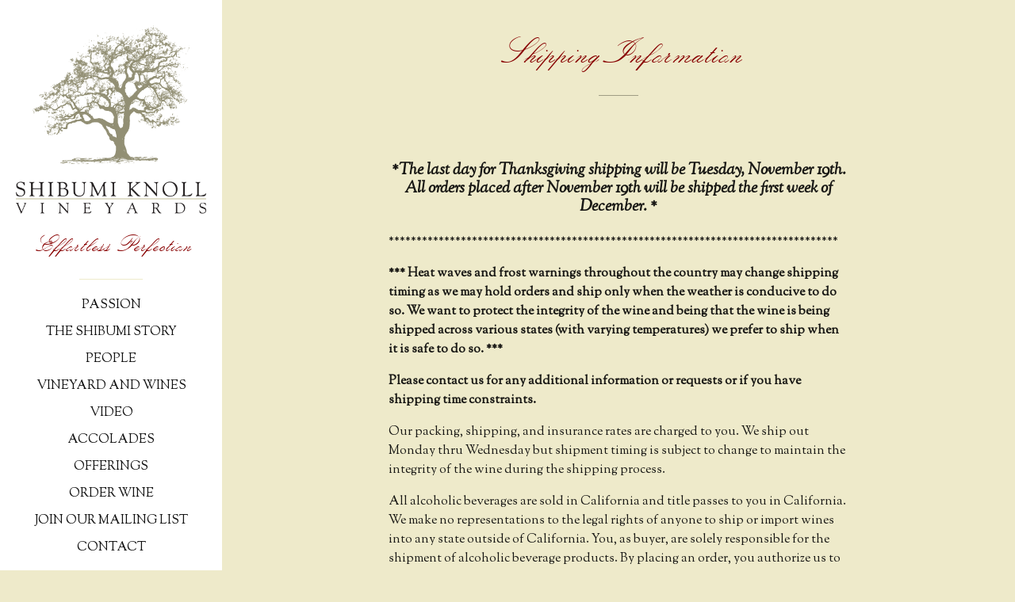

--- FILE ---
content_type: text/html; charset=UTF-8
request_url: https://shibumiknoll.com/shipping-information/
body_size: 6557
content:
<!DOCTYPE html>
<html lang="en-US">
<head>
<meta charset="UTF-8" />
<meta http-equiv="X-UA-Compatible" content="IE=edge,chrome=1" />
<meta name="viewport" content="width=device-width, initial-scale=1" />

<title>Shipping Information - Shibumi Knoll Vineyards</title>
	<style>img:is([sizes="auto" i], [sizes^="auto," i]) { contain-intrinsic-size: 3000px 1500px }</style>
	
<!-- The SEO Framework by Sybre Waaijer -->
<meta name="robots" content="max-snippet:-1,max-image-preview:standard,max-video-preview:-1" />
<link rel="canonical" href="https://shibumiknoll.com/shipping-information/" />
<meta name="description" content="Shipping information for Shibumi Knoll, a small family winery producing Cabernet Sauvignon, Chardonnay, and Pinot Noir, in St. Helena, Napa Valley, California. Our winemaker is Thomas Rivers Brown." />
<meta property="og:type" content="website" />
<meta property="og:locale" content="en_US" />
<meta property="og:site_name" content="Shibumi Knoll Vineyards" />
<meta property="og:title" content="Shipping Information" />
<meta property="og:description" content="Shipping information for Shibumi Knoll, a small family winery producing Cabernet Sauvignon, Chardonnay, and Pinot Noir, in St. Helena, Napa Valley, California. Our winemaker is Thomas Rivers Brown." />
<meta property="og:url" content="https://shibumiknoll.com/shipping-information/" />
<meta property="og:image" content="https://shibumiknoll.com/wp-content/uploads/2022/08/logo_shibumi.png" />
<meta property="og:image:width" content="392" />
<meta property="og:image:height" content="329" />
<meta name="twitter:card" content="summary_large_image" />
<meta name="twitter:title" content="Shipping Information" />
<meta name="twitter:description" content="Shipping information for Shibumi Knoll, a small family winery producing Cabernet Sauvignon, Chardonnay, and Pinot Noir, in St. Helena, Napa Valley, California. Our winemaker is Thomas Rivers Brown." />
<meta name="twitter:image" content="https://shibumiknoll.com/wp-content/uploads/2022/08/logo_shibumi.png" />
<script type="application/ld+json">{"@context":"https://schema.org","@graph":[{"@type":"WebSite","@id":"https://shibumiknoll.com/#/schema/WebSite","url":"https://shibumiknoll.com/","name":"Shibumi Knoll Vineyards","description":"Effortless Perfection","inLanguage":"en-US","potentialAction":{"@type":"SearchAction","target":{"@type":"EntryPoint","urlTemplate":"https://shibumiknoll.com/search/{search_term_string}/"},"query-input":"required name=search_term_string"},"publisher":{"@type":"Organization","@id":"https://shibumiknoll.com/#/schema/Organization","name":"Shibumi Knoll Vineyards","url":"https://shibumiknoll.com/","logo":{"@type":"ImageObject","url":"https://shibumiknoll.com/wp-content/uploads/2022/08/logo_shibumi.png","contentUrl":"https://shibumiknoll.com/wp-content/uploads/2022/08/logo_shibumi.png","width":392,"height":329,"contentSize":"105592"}}},{"@type":"WebPage","@id":"https://shibumiknoll.com/shipping-information/","url":"https://shibumiknoll.com/shipping-information/","name":"Shipping Information - Shibumi Knoll Vineyards","description":"Shipping information for Shibumi Knoll, a small family winery producing Cabernet Sauvignon, Chardonnay, and Pinot Noir, in St. Helena, Napa Valley, California. Our winemaker is Thomas Rivers Brown.","inLanguage":"en-US","isPartOf":{"@id":"https://shibumiknoll.com/#/schema/WebSite"},"breadcrumb":{"@type":"BreadcrumbList","@id":"https://shibumiknoll.com/#/schema/BreadcrumbList","itemListElement":[{"@type":"ListItem","position":1,"item":"https://shibumiknoll.com/","name":"Shibumi Knoll Vineyards"},{"@type":"ListItem","position":2,"name":"Shipping Information"}]},"potentialAction":{"@type":"ReadAction","target":"https://shibumiknoll.com/shipping-information/"}}]}</script>
<!-- / The SEO Framework by Sybre Waaijer | 6.17ms meta | 1.73ms boot -->

<link rel='dns-prefetch' href='//ajax.googleapis.com' />
<link rel='dns-prefetch' href='//www.googletagmanager.com' />
<link rel='stylesheet' id='wp-block-library-css' href='https://shibumiknoll.com/wp-includes/css/dist/block-library/style.min.css?ver=6.8.3' type='text/css' media='all' />
<style id='classic-theme-styles-inline-css' type='text/css'>
/*! This file is auto-generated */
.wp-block-button__link{color:#fff;background-color:#32373c;border-radius:9999px;box-shadow:none;text-decoration:none;padding:calc(.667em + 2px) calc(1.333em + 2px);font-size:1.125em}.wp-block-file__button{background:#32373c;color:#fff;text-decoration:none}
</style>
<style id='global-styles-inline-css' type='text/css'>
:root{--wp--preset--aspect-ratio--square: 1;--wp--preset--aspect-ratio--4-3: 4/3;--wp--preset--aspect-ratio--3-4: 3/4;--wp--preset--aspect-ratio--3-2: 3/2;--wp--preset--aspect-ratio--2-3: 2/3;--wp--preset--aspect-ratio--16-9: 16/9;--wp--preset--aspect-ratio--9-16: 9/16;--wp--preset--color--black: #000000;--wp--preset--color--cyan-bluish-gray: #abb8c3;--wp--preset--color--white: #ffffff;--wp--preset--color--pale-pink: #f78da7;--wp--preset--color--vivid-red: #cf2e2e;--wp--preset--color--luminous-vivid-orange: #ff6900;--wp--preset--color--luminous-vivid-amber: #fcb900;--wp--preset--color--light-green-cyan: #7bdcb5;--wp--preset--color--vivid-green-cyan: #00d084;--wp--preset--color--pale-cyan-blue: #8ed1fc;--wp--preset--color--vivid-cyan-blue: #0693e3;--wp--preset--color--vivid-purple: #9b51e0;--wp--preset--gradient--vivid-cyan-blue-to-vivid-purple: linear-gradient(135deg,rgba(6,147,227,1) 0%,rgb(155,81,224) 100%);--wp--preset--gradient--light-green-cyan-to-vivid-green-cyan: linear-gradient(135deg,rgb(122,220,180) 0%,rgb(0,208,130) 100%);--wp--preset--gradient--luminous-vivid-amber-to-luminous-vivid-orange: linear-gradient(135deg,rgba(252,185,0,1) 0%,rgba(255,105,0,1) 100%);--wp--preset--gradient--luminous-vivid-orange-to-vivid-red: linear-gradient(135deg,rgba(255,105,0,1) 0%,rgb(207,46,46) 100%);--wp--preset--gradient--very-light-gray-to-cyan-bluish-gray: linear-gradient(135deg,rgb(238,238,238) 0%,rgb(169,184,195) 100%);--wp--preset--gradient--cool-to-warm-spectrum: linear-gradient(135deg,rgb(74,234,220) 0%,rgb(151,120,209) 20%,rgb(207,42,186) 40%,rgb(238,44,130) 60%,rgb(251,105,98) 80%,rgb(254,248,76) 100%);--wp--preset--gradient--blush-light-purple: linear-gradient(135deg,rgb(255,206,236) 0%,rgb(152,150,240) 100%);--wp--preset--gradient--blush-bordeaux: linear-gradient(135deg,rgb(254,205,165) 0%,rgb(254,45,45) 50%,rgb(107,0,62) 100%);--wp--preset--gradient--luminous-dusk: linear-gradient(135deg,rgb(255,203,112) 0%,rgb(199,81,192) 50%,rgb(65,88,208) 100%);--wp--preset--gradient--pale-ocean: linear-gradient(135deg,rgb(255,245,203) 0%,rgb(182,227,212) 50%,rgb(51,167,181) 100%);--wp--preset--gradient--electric-grass: linear-gradient(135deg,rgb(202,248,128) 0%,rgb(113,206,126) 100%);--wp--preset--gradient--midnight: linear-gradient(135deg,rgb(2,3,129) 0%,rgb(40,116,252) 100%);--wp--preset--font-size--small: 13px;--wp--preset--font-size--medium: 20px;--wp--preset--font-size--large: 36px;--wp--preset--font-size--x-large: 42px;--wp--preset--spacing--20: 0.44rem;--wp--preset--spacing--30: 0.67rem;--wp--preset--spacing--40: 1rem;--wp--preset--spacing--50: 1.5rem;--wp--preset--spacing--60: 2.25rem;--wp--preset--spacing--70: 3.38rem;--wp--preset--spacing--80: 5.06rem;--wp--preset--shadow--natural: 6px 6px 9px rgba(0, 0, 0, 0.2);--wp--preset--shadow--deep: 12px 12px 50px rgba(0, 0, 0, 0.4);--wp--preset--shadow--sharp: 6px 6px 0px rgba(0, 0, 0, 0.2);--wp--preset--shadow--outlined: 6px 6px 0px -3px rgba(255, 255, 255, 1), 6px 6px rgba(0, 0, 0, 1);--wp--preset--shadow--crisp: 6px 6px 0px rgba(0, 0, 0, 1);}:where(.is-layout-flex){gap: 0.5em;}:where(.is-layout-grid){gap: 0.5em;}body .is-layout-flex{display: flex;}.is-layout-flex{flex-wrap: wrap;align-items: center;}.is-layout-flex > :is(*, div){margin: 0;}body .is-layout-grid{display: grid;}.is-layout-grid > :is(*, div){margin: 0;}:where(.wp-block-columns.is-layout-flex){gap: 2em;}:where(.wp-block-columns.is-layout-grid){gap: 2em;}:where(.wp-block-post-template.is-layout-flex){gap: 1.25em;}:where(.wp-block-post-template.is-layout-grid){gap: 1.25em;}.has-black-color{color: var(--wp--preset--color--black) !important;}.has-cyan-bluish-gray-color{color: var(--wp--preset--color--cyan-bluish-gray) !important;}.has-white-color{color: var(--wp--preset--color--white) !important;}.has-pale-pink-color{color: var(--wp--preset--color--pale-pink) !important;}.has-vivid-red-color{color: var(--wp--preset--color--vivid-red) !important;}.has-luminous-vivid-orange-color{color: var(--wp--preset--color--luminous-vivid-orange) !important;}.has-luminous-vivid-amber-color{color: var(--wp--preset--color--luminous-vivid-amber) !important;}.has-light-green-cyan-color{color: var(--wp--preset--color--light-green-cyan) !important;}.has-vivid-green-cyan-color{color: var(--wp--preset--color--vivid-green-cyan) !important;}.has-pale-cyan-blue-color{color: var(--wp--preset--color--pale-cyan-blue) !important;}.has-vivid-cyan-blue-color{color: var(--wp--preset--color--vivid-cyan-blue) !important;}.has-vivid-purple-color{color: var(--wp--preset--color--vivid-purple) !important;}.has-black-background-color{background-color: var(--wp--preset--color--black) !important;}.has-cyan-bluish-gray-background-color{background-color: var(--wp--preset--color--cyan-bluish-gray) !important;}.has-white-background-color{background-color: var(--wp--preset--color--white) !important;}.has-pale-pink-background-color{background-color: var(--wp--preset--color--pale-pink) !important;}.has-vivid-red-background-color{background-color: var(--wp--preset--color--vivid-red) !important;}.has-luminous-vivid-orange-background-color{background-color: var(--wp--preset--color--luminous-vivid-orange) !important;}.has-luminous-vivid-amber-background-color{background-color: var(--wp--preset--color--luminous-vivid-amber) !important;}.has-light-green-cyan-background-color{background-color: var(--wp--preset--color--light-green-cyan) !important;}.has-vivid-green-cyan-background-color{background-color: var(--wp--preset--color--vivid-green-cyan) !important;}.has-pale-cyan-blue-background-color{background-color: var(--wp--preset--color--pale-cyan-blue) !important;}.has-vivid-cyan-blue-background-color{background-color: var(--wp--preset--color--vivid-cyan-blue) !important;}.has-vivid-purple-background-color{background-color: var(--wp--preset--color--vivid-purple) !important;}.has-black-border-color{border-color: var(--wp--preset--color--black) !important;}.has-cyan-bluish-gray-border-color{border-color: var(--wp--preset--color--cyan-bluish-gray) !important;}.has-white-border-color{border-color: var(--wp--preset--color--white) !important;}.has-pale-pink-border-color{border-color: var(--wp--preset--color--pale-pink) !important;}.has-vivid-red-border-color{border-color: var(--wp--preset--color--vivid-red) !important;}.has-luminous-vivid-orange-border-color{border-color: var(--wp--preset--color--luminous-vivid-orange) !important;}.has-luminous-vivid-amber-border-color{border-color: var(--wp--preset--color--luminous-vivid-amber) !important;}.has-light-green-cyan-border-color{border-color: var(--wp--preset--color--light-green-cyan) !important;}.has-vivid-green-cyan-border-color{border-color: var(--wp--preset--color--vivid-green-cyan) !important;}.has-pale-cyan-blue-border-color{border-color: var(--wp--preset--color--pale-cyan-blue) !important;}.has-vivid-cyan-blue-border-color{border-color: var(--wp--preset--color--vivid-cyan-blue) !important;}.has-vivid-purple-border-color{border-color: var(--wp--preset--color--vivid-purple) !important;}.has-vivid-cyan-blue-to-vivid-purple-gradient-background{background: var(--wp--preset--gradient--vivid-cyan-blue-to-vivid-purple) !important;}.has-light-green-cyan-to-vivid-green-cyan-gradient-background{background: var(--wp--preset--gradient--light-green-cyan-to-vivid-green-cyan) !important;}.has-luminous-vivid-amber-to-luminous-vivid-orange-gradient-background{background: var(--wp--preset--gradient--luminous-vivid-amber-to-luminous-vivid-orange) !important;}.has-luminous-vivid-orange-to-vivid-red-gradient-background{background: var(--wp--preset--gradient--luminous-vivid-orange-to-vivid-red) !important;}.has-very-light-gray-to-cyan-bluish-gray-gradient-background{background: var(--wp--preset--gradient--very-light-gray-to-cyan-bluish-gray) !important;}.has-cool-to-warm-spectrum-gradient-background{background: var(--wp--preset--gradient--cool-to-warm-spectrum) !important;}.has-blush-light-purple-gradient-background{background: var(--wp--preset--gradient--blush-light-purple) !important;}.has-blush-bordeaux-gradient-background{background: var(--wp--preset--gradient--blush-bordeaux) !important;}.has-luminous-dusk-gradient-background{background: var(--wp--preset--gradient--luminous-dusk) !important;}.has-pale-ocean-gradient-background{background: var(--wp--preset--gradient--pale-ocean) !important;}.has-electric-grass-gradient-background{background: var(--wp--preset--gradient--electric-grass) !important;}.has-midnight-gradient-background{background: var(--wp--preset--gradient--midnight) !important;}.has-small-font-size{font-size: var(--wp--preset--font-size--small) !important;}.has-medium-font-size{font-size: var(--wp--preset--font-size--medium) !important;}.has-large-font-size{font-size: var(--wp--preset--font-size--large) !important;}.has-x-large-font-size{font-size: var(--wp--preset--font-size--x-large) !important;}
:where(.wp-block-post-template.is-layout-flex){gap: 1.25em;}:where(.wp-block-post-template.is-layout-grid){gap: 1.25em;}
:where(.wp-block-columns.is-layout-flex){gap: 2em;}:where(.wp-block-columns.is-layout-grid){gap: 2em;}
:root :where(.wp-block-pullquote){font-size: 1.5em;line-height: 1.6;}
</style>
<link rel='stylesheet' id='wp-components-css' href='https://shibumiknoll.com/wp-includes/css/dist/components/style.min.css?ver=6.8.3' type='text/css' media='all' />
<link rel='stylesheet' id='godaddy-styles-css' href='https://shibumiknoll.com/wp-content/mu-plugins/vendor/wpex/godaddy-launch/includes/Dependencies/GoDaddy/Styles/build/latest.css?ver=2.0.2' type='text/css' media='all' />
<link rel='stylesheet' id='shibumi-css' href='https://shibumiknoll.com/wp-content/themes/shibumiknoll/style.css?ver=1730499494' type='text/css' media='all' />
<script type="text/javascript" src="//ajax.googleapis.com/ajax/libs/jquery/1.11.0/jquery.min.js?ver=1.11.0" id="jquery-js"></script>
<link rel="https://api.w.org/" href="https://shibumiknoll.com/wp-json/" /><link rel="alternate" title="JSON" type="application/json" href="https://shibumiknoll.com/wp-json/wp/v2/pages/163" /><link rel="alternate" title="oEmbed (JSON)" type="application/json+oembed" href="https://shibumiknoll.com/wp-json/oembed/1.0/embed?url=https%3A%2F%2Fshibumiknoll.com%2Fshipping-information%2F" />
<link rel="alternate" title="oEmbed (XML)" type="text/xml+oembed" href="https://shibumiknoll.com/wp-json/oembed/1.0/embed?url=https%3A%2F%2Fshibumiknoll.com%2Fshipping-information%2F&#038;format=xml" />
<meta name="generator" content="Site Kit by Google 1.170.0" /><script type="text/javascript">
(function(url){
	if(/(?:Chrome\/26\.0\.1410\.63 Safari\/537\.31|WordfenceTestMonBot)/.test(navigator.userAgent)){ return; }
	var addEvent = function(evt, handler) {
		if (window.addEventListener) {
			document.addEventListener(evt, handler, false);
		} else if (window.attachEvent) {
			document.attachEvent('on' + evt, handler);
		}
	};
	var removeEvent = function(evt, handler) {
		if (window.removeEventListener) {
			document.removeEventListener(evt, handler, false);
		} else if (window.detachEvent) {
			document.detachEvent('on' + evt, handler);
		}
	};
	var evts = 'contextmenu dblclick drag dragend dragenter dragleave dragover dragstart drop keydown keypress keyup mousedown mousemove mouseout mouseover mouseup mousewheel scroll'.split(' ');
	var logHuman = function() {
		if (window.wfLogHumanRan) { return; }
		window.wfLogHumanRan = true;
		var wfscr = document.createElement('script');
		wfscr.type = 'text/javascript';
		wfscr.async = true;
		wfscr.src = url + '&r=' + Math.random();
		(document.getElementsByTagName('head')[0]||document.getElementsByTagName('body')[0]).appendChild(wfscr);
		for (var i = 0; i < evts.length; i++) {
			removeEvent(evts[i], logHuman);
		}
	};
	for (var i = 0; i < evts.length; i++) {
		addEvent(evts[i], logHuman);
	}
})('//shibumiknoll.com/?wordfence_lh=1&hid=247E0A6F77EF418087AB499515D02ADF');
</script><style type="text/css">.recentcomments a{display:inline !important;padding:0 !important;margin:0 !important;}</style><link rel="icon" href="https://shibumiknoll.com/wp-content/uploads/2022/08/logo_shibumi-150x150.png" sizes="32x32" />
<link rel="icon" href="https://shibumiknoll.com/wp-content/uploads/2022/08/logo_shibumi.png" sizes="192x192" />
<link rel="apple-touch-icon" href="https://shibumiknoll.com/wp-content/uploads/2022/08/logo_shibumi.png" />
<meta name="msapplication-TileImage" content="https://shibumiknoll.com/wp-content/uploads/2022/08/logo_shibumi.png" />
		<style type="text/css" id="wp-custom-css">
			body .photo-gallery-top,
body .responsive-image {
background-color:#d6d2b5;
}
body .ri-loading {
display:none !important;
}
		</style>
		
<link rel="shortcut icon" href="/images/favicon.ico" />
<link rel="stylesheet" href="https://fonts.googleapis.com/css?family=Open+Sans:400,700,400italic|Sorts+Mill+Goudy:400,400italic" />

<!-- Google tag (gtag.js) --> 
<script async src="https://www.googletagmanager.com/gtag/js?id=G-9B800NSZ35"></script>
<script> 
window.dataLayer = window.dataLayer || [];
function gtag(){
    dataLayer.push(arguments);
} 
gtag('js', new Date()); 
gtag('config', 'G-9B800NSZ35'); 
</script>

</head>

<body id="top" class="wp-singular page-template page-template-page-templates page-template-one-column-narrow-template page-template-page-templatesone-column-narrow-template-php page page-id-163 wp-theme-shibumiknoll">
    <div id="fb-root"></div>

    <header id="header" role="banner" class="clearfix">

        <div id="logo">
            <a class="header-logo-full" href="https://shibumiknoll.com/" rel="home"><img src="/wp-content/themes/shibumiknoll/images/logo_shibumi.png" alt="Shibumi Knoll Vineyards"></a>
            <a class="header-logo-condensed" href="https://shibumiknoll.com/" rel="home"><img src="/wp-content/themes/shibumiknoll/images/logo_shibumi_condensed.png" alt="Shibumi Knoll Vineyards"></a>
        </div>

        <nav id="nav" role="navigation">
            <p id="menu-toggle"><span class="menu-icon"><span></span></span> <span class="menu-label menu-label-menu">Menu</span><span class="menu-label menu-label-close">Close</span></p>
            <div class="menu-wrapper">

                <a class="menu-logo-full" href="https://shibumiknoll.com/" rel="home"><img src="/wp-content/themes/shibumiknoll/images/logo_shibumi.png" alt="Shibumi Knoll Vineyards"></a>

                <p class="script">Effortless Perfection</p>

                <hr />

				<div class="menu-main-menu-container"><ul id="menu-main-menu" class="menu"><li id="menu-item-247" class="menu-item menu-item-type-post_type menu-item-object-page menu-item-247"><a href="https://shibumiknoll.com/passion/">Passion</a></li>
<li id="menu-item-246" class="menu-item menu-item-type-post_type menu-item-object-page menu-item-246"><a href="https://shibumiknoll.com/our-story/">The Shibumi Story</a></li>
<li id="menu-item-244" class="menu-item menu-item-type-post_type menu-item-object-page menu-item-244"><a href="https://shibumiknoll.com/people/">People</a></li>
<li id="menu-item-243" class="menu-item menu-item-type-post_type menu-item-object-page menu-item-243"><a href="https://shibumiknoll.com/vineyard-and-wines/">Vineyard and Wines</a></li>
<li id="menu-item-1259" class="menu-item menu-item-type-post_type menu-item-object-page menu-item-1259"><a href="https://shibumiknoll.com/video/">Video</a></li>
<li id="menu-item-786" class="menu-item menu-item-type-post_type menu-item-object-page menu-item-786"><a href="https://shibumiknoll.com/accolades/">Accolades</a></li>
<li id="menu-item-245" class="menu-item menu-item-type-post_type menu-item-object-page menu-item-245"><a href="https://shibumiknoll.com/offerings/">Offerings</a></li>
<li id="menu-item-1029" class="menu-item menu-item-type-custom menu-item-object-custom menu-item-1029"><a href="https://shibumiknoll.orderport.net/wines/Current-Releases">Order Wine</a></li>
<li id="menu-item-1326" class="menu-item menu-item-type-custom menu-item-object-custom menu-item-1326"><a href="https://shibumiknoll.orderport.net/newsletter">Join Our Mailing List</a></li>
<li id="menu-item-886" class="menu-item menu-item-type-post_type menu-item-object-page menu-item-886"><a href="https://shibumiknoll.com/contact/">Contact</a></li>
</ul></div>
                <hr />

            </div>

            
            <div id="vs-accountlinks">
                <div id="vs2-accountLinks">
                    <span id="vs2-accountLinks-user">
                        <a href="https://store.shibumiknoll.com/index.cfm?method=memberlogin.showLogin" data-tip="Account" aria-label="Login">
                            <i class="icon-user"></i>
                            <span id="vs2-accountLinks-user-label">Login</span>
                        </a>
                    </span>
                    <span id="vs2-accountLinks-cart">
                        <a href="https://store.shibumiknoll.com/index.cfm?method=cartV2.showCart" data-tip="Cart" aria-label="Cart">
                            <i class="icon-basket"></i>
                            <span id="vs2-accountLinks-cart-label">Cart</span>
                        </a>
                    </span>
                </div>
            </div>

        </nav>

    </header>

    <div id="main" role="main" class="main animated fadeInUp">



<div class="narrow">

	<h1>Shipping Information</h1>

	<hr class="small" />
<p>&nbsp;</p>
<h4 style="text-align: center;"><em><strong>*The last day for Thanksgiving shipping will be Tuesday, November 19th. All orders placed after November 19th will be shipped the first week of December. *</strong></em></h4>
<p>*********************************************************************************</p>
<p><strong>*** Heat waves and frost warnings throughout the country may change shipping timing as we may hold orders and ship only when the weather is conducive to do so. We want to protect the integrity of the wine and being that the wine is being shipped across various states (with varying temperatures) we prefer to ship when it is safe to do so. ***</strong></p>
<p><strong>Please contact us for any additional information or requests or if you have shipping time constraints.</strong></p>
<p>Our packing, shipping, and insurance rates are charged to you. We ship out Monday thru Wednesday but shipment timing is subject to change to maintain the integrity of the wine during the shipping process.</p>
<p>All alcoholic beverages are sold in California and title passes to you in California. We make no representations to the legal rights of anyone to ship or import wines into any state outside of California. You, as buyer, are solely responsible for the shipment of alcoholic beverage products. By placing an order, you authorize us to act on your behalf to engage a common carrier to deliver your order to you.</p>
<p>OFFER VOID WHERE PROHIBITED.</p>

	
</div>



    </div><!-- main -->

    <footer id="footer" class="clearfix">

        <div id="footer-logo">
            <a class="footer-logo-full" href="https://shibumiknoll.com/" rel="home"><img src="/wp-content/themes/shibumiknoll/images/logo_shibumi.png" alt="Shibumi Knoll Vineyards"></a>
            <a class="footer-logo-condensed" href="https://shibumiknoll.com/" rel="home"><img src="/wp-content/themes/shibumiknoll/images/logo_shibumi_condensed.png" alt="Shibumi Knoll Vineyards"></a>
        </div>

        <div class="footer-menu" role="navigation">
                </div>

        <ul class="social-links menu">
                    <li><a href="https://www.facebook.com/shibumiknollvnyrds/" target="_blank" data-tip="Facebook" aria-label="Facebook"><i class="icon-facebook"><span></span></i></a></li>
                                    <li><a href="https://www.instagram.com/shibumiknollvineyards/" target="_blank" data-tip="Instagram" aria-label="Instagram"><i class="icon-instagram"><span></span></i></a></li>
                                                    <li><a href="/search" data-tip="Search" aria-label="Search"><i class="icon-search"></i></a></li>
        </ul>

        <p id="credits">
            <a href="/privacy">Privacy</a> <span class="divider" aria-hidden="true">|</span>
            <a href="/terms">Terms</a> <span class="divider" aria-hidden="true">|</span>
            <a href="/accessibility">Accessibility</a> <span class="divider" aria-hidden="true">|</span>
            <a href="/credits">Credits</a> <span class="divider" aria-hidden="true">|</span>
            &copy;&nbsp;2026        </p>

    </footer>


<script type="speculationrules">
{"prefetch":[{"source":"document","where":{"and":[{"href_matches":"\/*"},{"not":{"href_matches":["\/wp-*.php","\/wp-admin\/*","\/wp-content\/uploads\/*","\/wp-content\/*","\/wp-content\/plugins\/*","\/wp-content\/themes\/shibumiknoll\/*","\/*\\?(.+)"]}},{"not":{"selector_matches":"a[rel~=\"nofollow\"]"}},{"not":{"selector_matches":".no-prefetch, .no-prefetch a"}}]},"eagerness":"conservative"}]}
</script>
<script type="text/javascript" src="https://shibumiknoll.com/wp-content/themes/shibumiknoll/scripts/global.js?ver=20120206" id="global-js"></script>
		<script>'undefined'=== typeof _trfq || (window._trfq = []);'undefined'=== typeof _trfd && (window._trfd=[]),
                _trfd.push({'tccl.baseHost':'secureserver.net'}),
                _trfd.push({'ap':'wpaas_v2'},
                    {'server':'19766156571a'},
                    {'pod':'c19-prod-p3-us-west-2'},
                                        {'xid':'45472434'},
                    {'wp':'6.8.3'},
                    {'php':'8.3.29'},
                    {'loggedin':'0'},
                    {'cdn':'1'},
                    {'builder':'wp-classic-editor'},
                    {'theme':'shibumiknoll'},
                    {'wds':'0'},
                    {'wp_alloptions_count':'232'},
                    {'wp_alloptions_bytes':'51341'},
                    {'gdl_coming_soon_page':'0'}
                    , {'appid':'368642'}                 );
            var trafficScript = document.createElement('script'); trafficScript.src = 'https://img1.wsimg.com/signals/js/clients/scc-c2/scc-c2.min.js'; window.document.head.appendChild(trafficScript);</script>
		<script>window.addEventListener('click', function (elem) { var _elem$target, _elem$target$dataset, _window, _window$_trfq; return (elem === null || elem === void 0 ? void 0 : (_elem$target = elem.target) === null || _elem$target === void 0 ? void 0 : (_elem$target$dataset = _elem$target.dataset) === null || _elem$target$dataset === void 0 ? void 0 : _elem$target$dataset.eid) && ((_window = window) === null || _window === void 0 ? void 0 : (_window$_trfq = _window._trfq) === null || _window$_trfq === void 0 ? void 0 : _window$_trfq.push(["cmdLogEvent", "click", elem.target.dataset.eid]));});</script>
		<script src='https://img1.wsimg.com/traffic-assets/js/tccl-tti.min.js' onload="window.tti.calculateTTI()"></script>
		
</body>
</html>

--- FILE ---
content_type: text/css
request_url: https://shibumiknoll.com/wp-content/themes/shibumiknoll/style.css?ver=1730499494
body_size: 10509
content:
/*
Theme Name: Shibumi Knoll
Theme URI: https://www.shibumiknoll.com/
Author: Vin
Author URI: http://vinagency.com/
Description:


contents:
			normalize
			fonts
			links
			transitions
			layout
			header
			footer
			util
			posts
			pages
			forms
			components
			media queries
			print
			grid
			lightness


breakpoints:
			mobile 		30em
			tablet    	48em
			sm desktop  62em
			full 		75em


*/



/* =reset */

html {
font-family: sans-serif;
-ms-text-size-adjust: 100%;
-webkit-text-size-adjust: 100%;
}
body {
margin: 0;
overflow-y:scroll;
}
article,
aside,
details,
figcaption,
figure,
footer,
header,
hgroup,
main,
menu,
nav,
section,
summary {
display: block;
}
div, section, article,
aside, header, footer,
span, p, li, a,
input {
-webkit-box-sizing: border-box;
-moz-box-sizing: border-box;
-ms-box-sizing: border-box;
-o-box-sizing: border-box;
box-sizing:border-box;
}
audio,
canvas,
progress,
video {
display: inline-block;
vertical-align: baseline;
}
audio:not([controls]) {
display: none;
height: 0;
}
[hidden],
template {
display: none;
}
a {
background-color: transparent;
}
a:active,
a:hover {
outline: 0;
}
abbr[title] {
border-bottom: 1px dotted;
}
b,
strong {
font-weight: bold;
}
dfn {
font-style: italic;
}
mark {
background: #ff0;
color: #000;
}
small {
font-size: 80%;
}
sub,
sup {
font-size: 75%;
line-height: 0;
position: relative;
vertical-align: baseline;
}
sup {
top: -0.5em;
}
sub {
bottom: -0.25em;
}
img {
border: 0;
max-width:100%;
height:auto;
vertical-align: bottom;
}
svg:not(:root) {
overflow: hidden;
}
figure {
margin: 1em 40px;
}
hr {
border:none;
height:1px;
margin:3em auto;
-moz-box-sizing: content-box;
box-sizing: content-box;
}
pre {
overflow: auto;
}
code,
kbd,
pre,
samp {
font-family: monospace, monospace;
font-size: 1em;
}
button,
input,
optgroup,
select,
textarea {
color: inherit;
font: inherit;
margin: 0;
}
button {
overflow: visible;
}
button,
select {
text-transform: none;
}
button,
html input[type="button"],
input[type="reset"],
input[type="submit"] {
/* -webkit-appearance: button; */
cursor: pointer;
}
button[disabled],
html input[disabled] {
cursor: default;
}
button::-moz-focus-inner,
input::-moz-focus-inner {
border: 0;
padding: 0;
}
input {
line-height: normal;
}
input[type="checkbox"],
input[type="radio"] {
box-sizing: border-box;
padding: 0;
}
input[type="number"]::-webkit-inner-spin-button,
input[type="number"]::-webkit-outer-spin-button {
height: auto;
}
input[type="search"] {
margin: 0 0 .5em;
/* -webkit-appearance: textfield; */
-moz-box-sizing: content-box;
-webkit-box-sizing: content-box;
box-sizing: content-box;
}
input[type="search"]::-webkit-search-cancel-button,
input[type="search"]::-webkit-search-decoration {
-webkit-appearance: none;
}
fieldset {
/*border: 1px solid #c0c0c0;*/
margin: 0;
padding: 0.35em 0.625em 0.75em;
}
legend {
border: 0;
padding: 0;
}
textarea {
overflow: auto;
}
optgroup {
font-weight: bold;
}
table {
border-collapse: collapse;
border-spacing: 0;
}
td,
th {
padding: 0;
}
::-moz-selection {
background: #333;
color: #fff;
}
::selection {
background: #333;
color: #fff;
}



/* =fonts */

body {
font-family: 'Sorts Mill Goudy', 'Times New Roman', Times, serif;
font-size: 16px;
line-height: 1.5em;
background-color:#eeeaca;
}
h1, h2, h3, h4 {
font-family: 'Sorts Mill Goudy', 'Times New Roman', Times, serif;
font-weight: normal;
text-rendering: optimizeLegibility;
font-variant-ligatures: common-ligatures;
}
h1 {
font-family: 'SackersItalianScript';
font-size: 3em;
line-height: 1em;
margin-top: 0;
margin-bottom: .5em;
text-align: center;
color: #880000;
/*color:#a09d84;*/
}
h2 {
font-size: 1.5em;
line-height: 1.0em;
margin-top: 1em;
margin-bottom: .5em;
text-transform: uppercase;
text-align: center;
}
h2 + h3 {
margin-top: 0;
text-align: center;
}
h3 {
/*font-size: 1.28571em;*/
font-size:15px;
line-height: 1.125em;
margin-top: 1em;
margin-bottom: 1em;
text-transform: uppercase;
color:#000;
}
h4 {
font-size: 1.28571em;
line-height: 1.125em;
margin-bottom: 1em;
font-style: italic;
}

p, address {
line-height: 1.5em;
margin-top: 0;
margin-bottom: 1em;
}
label {
font-size: 14px;
text-transform: uppercase;
font-family: 'Open Sans', Verdana, Arial, Helvetica, sans-serif;
line-height: 1em;
display: block;
}
address {
font-style: normal;
}
li {
margin-bottom: .5em;
}
ol, ul {
margin-top: 0;
margin-bottom: 1.5em;
padding-left: 20px;
}
ul li {
list-style-type: disc;
}

/*@font-face {
font-family: 'SackersItalianScript';
src: url('fonts/sackers_italian_script.eot');
src: url('fonts/sackers_italian_script.eot?#iefix') format('embedded-opentype'),
	 url('fonts/sackers_italian_script.woff') format('woff'),
	 url('fonts/sackers_italian_script.ttf') format('truetype');
}*/


@import url("//hello.myfonts.net/count/30eb35");
  
@font-face {
	font-family: 'SackersItalianScript';
	src: url('fonts/30EB35_0_0.eot');
	src: url('fonts/30EB35_0_0.eot?#iefix') format('embedded-opentype'),
		 url('fonts/30EB35_0_0.woff2') format('woff2'),
		 url('fonts/30EB35_0_0.woff') format('woff'),
		 url('fonts/30EB35_0_0.ttf') format('truetype');
}


.script {
font-family: 'SackersItalianScript';
text-align: center;
/*font-style: italic;*/
font-size:2em;
color: #880000;
/*color:#a09d84;*/
}

@font-face {
font-family: 'Icons';
src: url('fonts/entypo.eot?34446412');
src: url('fonts/entypo.eot?34446412#iefix') format('embedded-opentype'),
	 url('fonts/entypo.woff?34446412') format('woff'),
	 url('fonts/entypo.ttf?34446412') format('truetype'),
	 url('fonts/entypo.svg?34446412#fontello') format('svg');
font-weight: normal;
font-style: normal;
}
[class^="icon-"]:before,
[class*=" icon-"]:before {
font-family: 'Icons';
font-style: normal;
font-weight: normal;
/* speak: none; */
display: inline-block;
text-decoration: inherit;
width: 1em;
margin-right: 0.2em;
text-align: center;
line-height: 1em;
margin-left: 0.2em;
}

.icon-right-open-big:before { content: '\e800'; } /* '' */
.icon-left-open-big:before { content: '\e801'; } /* '' */
.icon-down-open-big:before { content: '\e802'; } /* '' */
.icon-up-open-mini:before { content: '\e803'; } /* '' */
.icon-right-open-mini:before { content: '\e804'; } /* '' */
.icon-left-open-mini:before { content: '\e805'; } /* '' */
.icon-down-open-mini:before { content: '\e806'; } /* '' */
.icon-facebook:before { content: '\e807'; } /* '' */
.icon-instagram:before { content: '\e808'; } /* '' */
.icon-twitter:before { content: '\e809'; } /* '' */
.icon-up-open-big:before { content: '\e80a'; } /* '' */
.icon-plus:before { content: '\e80b'; } /* '' */
.icon-minus:before { content: '\e80c'; } /* '' */
.icon-check:before { content: '\e80d'; } /* '' */
.icon-cancel:before { content: '\e80e'; } /* '' */
.icon-user:before { content: '\e80f'; } /* '' */
.icon-basket:before { content: '\e810'; } /* '' */
.icon-phone:before { content: '\e811'; } /* '' */
.icon-pinterest:before { content: '\e812'; } /* '' */
.icon-gplus:before { content: '\e813'; } /* '' */
.icon-linkedin:before { content: '\e814'; } /* '' */
.icon-search:before { content: '\e815'; } /* '' */
.icon-mail:before { content: '\e816'; } /* '' */
.icon-vimeo:before { content: '\e817'; } /* '' */
.icon-menu:before { content: '\e818'; } /* '' */
.icon-camera:before { content: '\e819'; } /* '' */
.icon-down-thin:before { content: '\e81a'; } /* '' */
.icon-left-thin:before { content: '\e81b'; } /* '' */
.icon-right-thin:before { content: '\e81c'; } /* '' */
.icon-up-thin:before { content: '\e81d'; } /* '' */
.icon-location:before { content: '\e81e'; } /* '' */
.icon-popup:before { content: '\e81f'; } /* '' */
.icon-tumblr:before { content: '\e820'; } /* '' */
.icon-layout:before { content: '\e821'; } /* '' */





/* =links */


a {
color: #111;
}
a:hover,
a:visited:hover,
a:focus {
color: #880000;
}

h1 a,
h2 a,
h3 a {
text-decoration: none;
}
.button,
.button:link,
.button:visited,
button,
.button-review:link,
.button-review:visited,
.vs2-saveCancel a,
input[type=submit] {
font-family: 'Open Sans', Verdana, Arial, Helvetica, sans-serif;
font-size: 14px;
letter-spacing: 1px;
line-height: 1em;
display: inline-block;
padding: .75em 12px .75em;
margin-bottom: 1em;
border-radius: 2px;
text-decoration: none;
cursor: pointer;
text-transform: uppercase;
/* -webkit-appearance:none; */
}
.button:hover,
.button:focus,
.button:active,
button:hover,
button:focus,
.button-review:hover,
.button-review:focus,
input[type=submit]:hover,
input[type=submit]:focus {
text-decoration: none;
}
.button,
.button:link,
.button:visited,
button,
.button-review:link,
.button-review:visited,
input[type=submit],
#vs2-cart-confirmation a,
#vs2-cart-confirmation-custom .button-review {
background-color: #fff;
/*background-color: rgba(0,0,0,.05);*/
border: 1px solid #ccc;
border: 1px solid rgba(0,0,0,.4);
color: #111;
/*color: rgba(0,0,0,.9);*/
}
.button:hover,
.button:focus,
.button:active,
button:hover,
button:focus,
.button-review:hover,
.button-review:focus,
input[type=submit]:hover,
input[type=submit]:focus,
#vs2-cart-confirmation a:hover,
#vs2-cart-confirmation a:focus,
#vs2-cart-confirmation-custom .button-review:hover,
#vs2-cart-confirmation-custom .button-review:focus {
background-color: #fff;
/*background-color: rgba(0,0,0,.05);*/
border: 1px solid #111;
border: 1px solid rgba(0,0,0,.8);
color: #111;
/*color: rgba(0,0,0,.9);*/
}

p .button,
p .button:link,
p .button:visited,
p button {
margin-bottom: .5em;
}
.button i {
margin-left:-4px;
}

.block {
display: block;
text-decoration: none;

}
.block h2,
.block h3 {
text-decoration: none;
}



/* =transitions */

a, a:link, a:hover, a:focus, a:active, a:focus:hover, a:focus:active, a:active:hover,
button, button:hover, button:focus,
input[type=submit], input[type=submit]:hover, input[type=submit]:focus,
input,
select,
input[type=text],
input[type=email],
input[type=password],
input[type=tel],
input[type=date],
textarea,
input:focus,
select:focus,
input[type=text]:focus,
input[type=email]:focus,
input[type=password]:focus,
input[type=tel]:focus,
input[type=date]:focus,
textarea:focus,
#menu-toggle,
#menu-toggle:hover {
-webkit-transition: color .25s linear, background-color .25s linear, border-color .25s linear;
-moz-transition: color .25s linear, background-color .25s linear, border-color .25s linear;
-ms-transition: color .25s linear, background-color .25s linear, border-color .25s linear;
-o-transition: color .25s linear, background-color .25s linear, border-color .25s linear;
transition: color .25s linear, background-color .25s linear, border-color .25s linear;
}
.transition {
-webkit-transition: all .5s ease-out;
-moz-transition: all .5s ease-out;
-ms-transition: all .5s ease-out;
transition: all .5s ease-out;
}




/* =layout */

/*#container,*/
#header,
#main,
#footer {
position: relative;
-webkit-box-sizing: border-box;
-moz-box-sizing: border-box;
-ms-box-sizing: border-box;
-o-box-sizing: border-box;
box-sizing:border-box;
}
/*#container {
margin: 0 auto;
max-width: 980px;
}*/
#main {
min-height: 300px;
margin:0 auto;
max-width: 100vw;
overflow-x: hidden;
/*padding:40px 40px;*/
}
.half {
width: 50%;
float: left;
}
.third {
width: 33%;
float: left;
}
.very-narrow {
max-width: 36em;
/*max-width: 520px;*/
margin-left: auto;
margin-right: auto;
}
.narrow,
.single-column {
/*max-width: 40em;*/
max-width: 580px;
margin-left: auto;
margin-right: auto;
}
.medium {
/*max-width: 60em;*/
max-width: 720px;
margin-left: auto;
margin-right: auto;
}
.wide {
/*max-width: 60em;*/
max-width: 960px;
margin-left: auto;
margin-right: auto;
}


/* =header */

#header {
padding:1em 20px 1em;
background-color: #fff
}
#logo {
max-width: 100%;
text-align: center;
}
#logo a {
display: block;
}
#logo a.header-logo-condensed {
display: none;
}
.header-logo-condensed img {
width:240px;
height:auto;
margin:0 auto;
}
.footer-logo-condensed img {
width:300px;
height:auto;
margin:0 auto;
}
.header-logo-full img,
.menu-logo-full img,
.footer-logo-full img {
width:240px;
height:auto;
margin:0 auto;
}
.menu-out {
overflow: hidden;
}
.menu-out #nav hr {
display: none;
}
#nav .script {
margin-top: .5em;
margin-bottom: .5em;
}
.menu-out #nav ul {
padding-top: 0;
}

#menu-toggle .menu-icon span,
#menu-toggle .menu-icon span:before,
#menu-toggle .menu-icon span:after {
background-color: #aaa;
}
#menu-toggle:hover .menu-icon span,
#menu-toggle:hover .menu-icon span:before,
#menu-toggle:hover .menu-icon span:after {
background-color: #111;
}
#menu-toggle .menu-label-menu {
color: #aaa;
-webkit-transition: all .5s ease-in;
-moz-transition: all .5s ease-in;
-ms-transition: all .5s ease-in;
transition: all .5s ease-in;
}
#menu-toggle:hover .menu-label-menu {
color: #111;
-webkit-transition: all .5s ease-in;
-moz-transition: all .5s ease-in;
-ms-transition: all .5s ease-in;
transition: all .5s ease-in;
}


.menu {
margin: 0;
font-size: 0;
padding-left: 0;
text-align: center;
}
.menu li {
font-size: 16px;
}
.menu a {
text-decoration: none;
display: block;
padding: .5em 10px;
border: 1px solid transparent;
border-radius: 2px;
outline: none;
text-transform: uppercase;
}
.menu > li {
display: inline-block;
position: relative;
margin: 0;
}
.sub-menu li {
display: block;
list-style: none;
margin-bottom: 0;
line-height: 16px;
}
.sub-menu a {
display: block;
border: 1px solid transparent;
}
.sub-menu a:hover,
.sub-menu a:focus {
outline: none;
border: 1px solid transparent;
}



/* =footer */

#footer {
padding: 1em 20px 1em;
font-size: 1em;
}
#footer-logo {
margin: 2em 0 1em;
text-align: center;
}
#footer a {
text-decoration: none;
}
#footer .footer-description {
margin-top: 1em;
margin-bottom: .5em;
}
#footer .social-links.menu {
padding-bottom: 2rem;
}
.social-links.menu li {
font-size:1rem;
}
.social-links.menu a {
padding: 0.5em 4px;
}
.copyright {
margin: 0;
/*opacity:.6;*/
}
.divider {
opacity: .4;
}
.copyright,
#credits {
font-size:12px;
font-family:'Open Sans', Verdana, Arial, sans-serif;
}
#credits {
  text-align: center;
/* float: right; */
position: relative;
z-index: 10000;
display: block;
margin: 0;
text-transform: uppercase;
}
#credits-label {
/*opacity: .5;*/
text-transform: uppercase;
}
#credits-info {
display: block;
display: none;
position: absolute;
bottom: -10px;
right: -15px;
width: 260px;
padding: 10px 15px 10px;
z-index: 100;
cursor: default;
line-height: 1.5em;
text-align: right;
border-radius: 1px;
background-color: #eeeaca;
font-size: 15px;
font-family: 'Sorts Mill Goudy', 'Times New Roman', Times, serif;
text-transform: uppercase;
}
#credits-info em {
text-transform: lowercase;
}
#credits-info a {
text-decoration: none;
}
.divider {
display: inline-block;
margin: 0 5px;
}
/*#top-link {
display: none;
}*/
#top-link {
padding:1em 0;
width:40px;
margin-top: 1.5em;
margin-left:-20px;
display: block;
position: absolute;
bottom:0;
left:50%;
text-align: center;
}



/* =posts */

.post {
margin-bottom: 2em;
}
.theme-align-center .post h2.entry-title {
text-align: left;
margin-top: 0;
}
#nav-below {
margin-top: 4.5em;
padding-top: 1em;
margin-bottom: 1em;
text-align: center;
}
#nav-below a {
display: inline-block;
text-decoration: none;
text-transform: uppercase;
padding-top:.5em;
padding-bottom: .5em;
position: relative;
}
.nav-previous,
.nav-next {
position: relative;
}
.nav-previous {
text-align: left;
}
.nav-index {
text-align: center;
font-size:1.5em;
}
#nav-below .nav-index a {
padding: 7px 0;
}
.nav-next {
text-align: right;
}
.nav-previous a {
padding-left: 25px;
position: relative;
}
.nav-next a {
padding-right: 25px;
position: relative;
}
#nav-below .meta-nav {
position: absolute;
top:.5em;
}
.nav-previous a .meta-nav {
left:0;
}
.nav-next a .meta-nav {
right:0;
}
.widget-sidebar .widget h3 {
text-align: left;
}
.post-thumbnail {
max-width: 100%;
height:auto;
}
.post-thumbnail:empty {
display: none;
}



/* =pages */

.home #main {
height:100%;
height:100vh;
}
.home-actions {
position: absolute;
z-index: 100;
bottom:20px;
left: 0;
width:100%;
text-align: center;
}
.home-actions .button {
font-size:1em;
font-family: 'Sorts Mill Goudy', 'Times New Roman', Times, serif;
border:4px double #eeeaca;
/*padding:.5em 15px;*/
}

/*.home #nav a,
.home #nav a:link,
.home #nav a:visited {
color:#fff;
}
.home #nav a:hover,
.home #nav a:focus {
color:#fff;
}
.home #nav a:active {
color:#fff;
}*/

.people-sections h2 {
margin-bottom: 0;
text-align: left;
}
.people-section h3 {
text-align: left;
margin-top: 1em;
}
.people-section {
margin-bottom: 4em;
}
.people-section .responsive-image {
border:10px solid #fff;
box-shadow:1px solid rgba(0,0,0,.3);
}

.page-template-homepage-gallery-fullbleed-template#header,
.page-template-homepage-gallery-fullbleed-template.theme-lightness-dark #header {
height:100vh;
}
.page-template-homepage-gallery-fullbleed-template.menu-wrapper,
.page-template-homepage-gallery-fullbleed-template.theme-lightness-dark .menu-wrapper  {
background-color: transparent;
}
.page-template-homepage-gallery-fullbleed-template #footer {
margin-top: 0;
}
.page-template-homepage-gallery-fullbleed-template #main {
display: none;
}
.page-template-homepage-splash-landing-template {
height:100%;
min-height: 100%;
padding:20px;
-webkit-box-sizing: border-box;
-moz-box-sizing: border-box;
-ms-box-sizing: border-box;
-o-box-sizing: border-box;
box-sizing:border-box;
}
.page-template-homepage-splash-landing-template #menu-toggle {
text-align: left;
}
.splash-wrapper {
display:table;
width:100%;
max-width: 100vw;
height:100%;
}
.splash-inner {
display:table-cell;
width:100%;
max-width: 100%;
height:100%;
vertical-align:middle;
text-align: center;
}
.splash-inner img {
/*width:400px;*/
width:auto;
height:auto;
max-width: 100%;
max-width: calc( 100vw - 40px);
height:auto;
}
.splash-inner nav {
margin-bottom: 1.5em;
}

.shipping-table {
margin-bottom: 1.5em;
}
.shipping-table td {
border-bottom: 1px solid rgba(0,0,0,.2);
line-height: 1.25em;
padding: 5px 5px 5px 0;
}
.review-item {
margin-bottom: 3em;
}



/* =forms */

input,
input[type=text],
input[type=email],
input[type=password],
input[type=number],
input[type=tel],
input[type=date],
select,
textarea {
font-family: 'Open Sans', Verdana, Arial, Helvetica, sans-serif;
font-size: 14px;
}
input,
input[type=text],
input[type=email],
input[type=number],
input[type=password],
input[type=tel],
input[type=date],
select,
textarea {
padding: 0.5em 7px;
background-color: #eeeaca;
color: #666;
color: rgba(0,0,0,.8);
border: 1px solid #ccc;
border: 1px solid rgba(0,0,0,.4);
border-radius: 1px;
-webkit-box-sizing: border-box;
-moz-box-sizing: border-box;
-ms-box-sizing: border-box;
-o-box-sizing: border-box;
box-sizing: border-box;
}
input[type=text],
input[type=email],
input[type=number],
input[type=password],
input[type=tel],
input[type=date],
select,
textarea {
width:100%;
}
body .vs2x-form input[type=text],
body .vs2x-form input[type=email],
body .vs2x-form input[type=number],
body .vs2x-form input[type=password],
body .vs2x-form input[type=tel],
body .vs2x-form input[type=date],
body .vs2x-form select,
body .vs2x-form textarea {
padding: 0.5em 7px;
}
input:focus,
input[type=text]:focus,
input[type=email]:focus,
input[type=number]:focus,
input[type=password]:focus,
input[type=tel]:focus,
input[type=date]:focus,
select:focus,
textarea:focus {
color: #111;
color: rgba(0,0,0,.9);
border: 1px solid #aaa;
border: 1px solid rgba(0,0,0,.6);
outline: none;
}
input:focus {
outline: none;
}
label input,
label select,
label textarea {
margin-top: .5em;
}
fieldset {
padding: 15px;
margin-bottom: 1.5em;
border-radius:2px;
}
legend {
padding-left: 5px;
padding-right: 5px;
text-transform: uppercase;
/*font-weight: 700;*/
margin-left: -5px;
}
.wpcf7-form {
overflow: hidden;
}
.wpcf7-form textarea,
.wpcf7-form input[type=text],
.wpcf7-form input[type=email]{
box-sizing: border-box;
width: 100%;
}
.wpcf7-form div.wpcf7-response-output {
margin:2em 0 1em;
}
.wpcf7-form div.wpcf7-mail-sent-ok {
border: 2px solid #4ac117;
background-color:#4ac117;
}
.wpcf7-form div.wpcf7-mail-sent-ng {
border: 2px solid #ff0000;
background-color:#ff0000;
}
.wpcf7-form div.wpcf7-spam-blocked {
border: 2px solid #ffa500;
background-color:#ffa500;
}
.wpcf7-form div.wpcf7-validation-errors {
border: 2px solid #f7e700;
background-color:#f7e700;
}
.wpcf7-form .wpcf7-response-output {
background-color: #fff;
padding:10px;
}
.wpcf7-form span.wpcf7-not-valid-tip {
position: relative;
display: block;
left: 0;
top:100%;
padding:5px 0;
border:0;
color:#cc0000;
background-color: transparent;
-webkit-box-sizing:border-box;
-moz-box-sizing:border-box;
-ms-box-sizing:border-box;
box-sizing:border-box;
}



/* =util */

.next-up {
margin: 4.5em 0;
max-width: 580px;
margin-left: auto;
margin-right: auto;
}
.next-up a {
display: block;
padding: 20px;
background-color: #fff;
/*background-color: transparent;*/
border: 4px double #fff;
text-decoration: none;
text-align: center;
transition: .25s all ease-out;
}
.next-up a:hover {
background-color: #fff;
border-color:#ccc;
/*border:  4px double #880000;*/
border: 4px double #fff;
color:#111;
box-shadow: 0 0 20px rgba(0,0,0,.1);
transition: .25s all ease-out;
}
#main .next-up hr {
margin-top: .75em;
margin-bottom: 1em;
border-top:1px double #fff;
background-color: transparent;
height: 0;
width: 40px;
-webkit-transition: all .25s ease-out;
-moz-transition: all .25s ease-out;
-ms-transition: all .25s ease-out;
transition: all .25s ease-out;
}
#main .next-up a:hover hr,
#main .next-up a:focus hr {
background-color: transparent;
/*border-color:#ccc;*/
border-top:1px double #ddd;
width: 100%;
-webkit-transition: all .25s ease-out;
-moz-transition: all .25s ease-out;
-ms-transition: all .25s ease-out;
transition: all .25s ease-out;

}
.next-up h3 {
margin-bottom: 0;
}
.next-up h2 {
margin-top: .5em;
margin-bottom: 0;
text-transform: capitalize;
}

.main h1 {
padding-top: 1em;
}
hr.small {
width:50px;
margin:1em auto 1em;
}
.main hr.small {
background-color: #a09d84;
margin:1em auto 2em;
}
hr.spacer {
border: none;
background-color: transparent;
}
.entry-meta {
display: none;
position: fixed;
z-index: 99000;
bottom:0;
right:0;
padding:5px;
}
.entry-meta a {
display: block;
color:#111;
}
.home-slideshow,
.home .bx-slider,
.home .bx-wrapper,
.home .bx-viewport,
.home .slide,
.home .slide .responsive-image {
height: 100%;
}
.photo-gallery-top {
/*border:10px solid #fff;*/
background-color: #fff;
box-shadow:1px solid rgba(0,0,0,.3);
margin-bottom: 2em;
}
.photo-gallery-top,
.bx-wrapper,
.bx-viewport,
.bx-slider,
.bx-slider .slide,
.slide .responsive-image {
min-height: 540px;
max-height:75vh;
}

.hidden, .hide {
display: none;
}
.show {
display: block;
}
.placeholder {
min-height: 200px;
background-color: rgba(0,0,0,.2);
margin-bottom: 1.5em;
}
.placeholder + h1,
.placeholder + h2,
.placeholder + h3 {
margin-top: 0;
}
.container {
padding-left: 20px;
padding-right: 20px;
}
.clear {
clear: both;
}
.clearfix:after,
.wrapper:after,
.row:after {
visibility: hidden;
display: block;
font-size: 0;
content: " ";
clear: both;
height: 0;
}
* html .clearfix             { zoom: 1; }
*:first-child+html .clearfix { zoom: 1; }
* html .wrapper              { zoom: 1; }
*:first-child+html .wrapper  { zoom: 1; }
* html .row              	 { zoom: 1; }
*:first-child+html .row  	 { zoom: 1; }

.align-left {
text-align: left;
}
.align-right {
text-align: right;
}
.float-rt,
.float-right,
.alignright {
float:right;
}
.float-lt,
.float-left,
.alignleft {
float:left;
}
.aligncenter {
margin-left:auto;
margin-right:auto;
}
img.float-rt,
img.float-right,
img.alignright {
margin: 0 0 1em 15px;
}
img.float-lt,
img.float-left,
img.alignleft {
margin: 0 15px 1em 0;
}
.space-right {
padding-right: 10px;
}
.space-left {
padding-left: 10px;
}
.space-top {
padding-top: 1em;
}
.space-top-bottom {
padding-top: 2em;
padding-bottom: 2em;
}
.no-space-top {
margin-top: 0;
padding-top: 0;
}
.small-space-top {
padding-top: .5em;
}
.big-space-top {
padding-top: 4em;
}
.space-bottom {
padding-bottom: 1em;
}
.big-space-bottom {
padding-bottom: 4em;
}
.no-margin-top {
margin-top: 0;
}
.no-margin-bottom {
margin-bottom: 0;
}
.small-margin-bottom {
margin-bottom: .5em;
}
.centered {
text-align: center;
}
.widget {
margin-bottom: 2em;
}
.very-narrow .search-field,
.narrow .search-field {
width: 100%;
margin-bottom: 1em;
}
.disable-hover,
.disable-hover * {
 pointer-events: none !important;
}
.screen-reader-text {
display: none;
}


/* =components */

/* WineDirect form */

.v65-widgetForm fieldset > div {
margin-bottom: 1rem;
}
.v65-widgetForm fieldset > div label {
display: block;
margin-bottom: 5px;
}


/* account links */

#vs-accountlinks {
font-size: 13px;
}
#vs2-accountLinks > span {
display: inline-block;
}
#vs2-accountLinks > span a {
display: inline-block;
padding: 5px;
text-decoration: none;
}
#vs2-accountLinks a:hover {
color:#111;
}
#vs2-accountLinks a span {
font-size:12px;
text-transform: uppercase;
}
#vs2-cart-confirmation-custom,
#vs2-cart-confirmation {
display: none;
position: fixed;
z-index: 2000;
top: -1px;
right: -1px;
padding: 15px 20px 0;
width:295px;
background-color: #fff;
border: 1px solid #aaa;
border: 1px solid rgba(0,0,0,.4);
box-shadow: 0 0 20px rgba(0,0,0,.3);
-webkit-box-sizing: border-box;
-moz-box-sizing: border-box;
-ms-box-sizing: border-box;
-o-box-sizing: border-box;
box-sizing:border-box;
}
#vs2-cart-confirmation div {
font-size:13px;
}
#vs2-cart-confirmation a {
font-size: 1em;
display: block;
padding: .5em 1em;
margin: 0 auto 10px;
border-radius: 2px;
text-decoration: none;
cursor: pointer;
text-transform: uppercase;
text-decoration: none;
text-align:center;
}
#vs2-cart-confirmation-custom p {
margin-bottom: 1em;
clear:both;
}
#vs2-cart-confirmation-custom .button-close {
float:right;
margin:-20px -24px 0 0;
padding:20px 20px 10px 20px;
}
#vs2-cart-confirmation-custom .button-review {
/*font-size: 1em;*/
display: block;
padding: .5em 1em;
margin: 0 auto 20px;
border-radius: 2px;
text-decoration: none;
cursor: pointer;
text-transform: uppercase;
text-decoration: none;
text-align:center;
}
#vs2-cart-confirmation-custom .button-close {
cursor:pointer;
}
#vs2-cart-confirmation-custom h3 {
float:left;
margin: .25em 0 .5em;
}
#vs2-cart-emptyCart-message {
text-align: center;
}

@media only screen and (max-width: 999px){/* mobile & tablet 768px */

#vs-accountlinks {
position: absolute;
top: 0;
right: 10px;
z-index: 1004;
text-align: right;
}
#vs-accountlinks .icon-basket,
#vs-accountlinks .icon-user {
font-size:1.25em;
}
#vs2-accountLinks-user-label,
#vs2-accountLinks-cart-label {
display: none;
}
#vs2-accountLinks > span a {
padding:10px 5px;
}

}
@media only screen and (min-width: 1000px){/* all desktop */

#vs-accountlinks {
position: relative;
z-index: 100;
top: auto;
right: auto;
text-align: center;
}
#vs-accountlinks i {
font-size:1.5em;
}
#vs2-accountLinks-user-label,
#vs2-accountLinks-cart-label {
display: none;
}

}


/* animate */

.animated {
-webkit-animation-duration: .5s;
animation-duration: .5s;
-webkit-animation-fill-mode: both;
animation-fill-mode: both;
}
.animated.infinite {
-webkit-animation-iteration-count: infinite;
animation-iteration-count: infinite;
}
.animated.hinge {
-webkit-animation-duration: 2s;
animation-duration: 2s;
}

@-webkit-keyframes fadeInUp {
  from {
    opacity: 0;
    -webkit-transform: translate3d(0, 50px, 0);
    transform: translate3d(0, 50px, 0);
  }

  to {
    opacity: 1;
    -webkit-transform: none;
    transform: none;
  }
}

@keyframes fadeInUp {
  from {
    opacity: 0;
    -webkit-transform: translate3d(0, 50px, 0);
    transform: translate3d(0, 50px, 0);
  }

  to {
    opacity: 1;
    -webkit-transform: none;
    transform: none;
  }
}

.fadeInUp {
  -webkit-animation-name: fadeInUp;
  animation-name: fadeInUp;
}

@-webkit-keyframes fadeInUpBig {
  from {
    opacity: 0;
    -webkit-transform: translate3d(0, 2000px, 0);
    transform: translate3d(0, 2000px, 0);
  }

  to {
    opacity: 1;
    -webkit-transform: none;
    transform: none;
  }
}

@keyframes fadeInUpBig {
  from {
    opacity: 0;
    -webkit-transform: translate3d(0, 2000px, 0);
    transform: translate3d(0, 2000px, 0);
  }

  to {
    opacity: 1;
    -webkit-transform: none;
    transform: none;
  }
}

.fadeInUpBig {
  -webkit-animation-name: fadeInUpBig;
  animation-name: fadeInUpBig;
}



/* responsive images */

.responsive-image {
position: relative;
z-index:0;
height:100%;
background-color: #fff;
}
.ri-loading {
display: block;
content: ' ';
width:60px;
height:60px;
background: url(/images/loading_anim.gif) 50% 50% no-repeat #fff;
position: absolute;
z-index: 10;
top:50%;
left:50%;
border-radius:50%;
margin:-30px 0 0 -30px;
}

.ri-wrapper {
position: relative;
}

.responsive-image.desktop,
.home .responsive-image.desktop,
.home .responsive-image.small-desktop {
height: 100%;
height: 100vh;
min-height: 100%;
min-height: 100vh;
max-height: 100%;
max-height: 100vh;
width: 100%;
vertical-align: middle;
}
.responsive-image.small-desktop {
height: 65%;
height: 65vh;
min-height: 65%;
min-height: 65vh;
max-height: 65%;
max-height: 65vh;
width: 100%;
vertical-align: middle;
}
.responsive-image .narrow {
padding:40px;
background-color:rgba(0,0,0,.7);
}
.responsive-image .narrow h2 {
color:#fff;
text-shadow:2px 2px 0 rgba(0,0,0,.5);
margin-top: 0;
font-size: 2em;
}
.responsive-image .narrow p:last-child {
margin-bottom: 0;
}

.responsive-image .narrow p {
font-size:17px;
color:#fff;
}
.responsive-image.half-height.desktop {
min-height:50% !important;
height:50% !important;
}
.responsive-image.desktop img {
position: fixed;
left:0;
top:0;
}
.responsive-image.inline {
height: auto !important;
}
.responsive-image.desktop.inline img {
position: relative;
width:auto;
max-width:100%;
height:auto;
max-height: 100%;
}





/* bxslider */

.bx-slider {
vertical-align: top;
padding: 0;
margin-bottom: 0;
}
.bx-slider li:first-child {
display: block;
}
.bx-slider li {
display: none;
text-align: center;
top: 0;
margin-bottom: 0;
position: relative;
}
.bx-wrapper {
position: relative;
margin: 0 auto 0;
padding: 0;
}
.bx-slider img {
max-width: 100%;
display: inline-block;
vertical-align: bottom;
}
.bx-wrapper .bx-pager,
.bx-wrapper .bx-controls-auto {
position: absolute;
z-index: 1000;
bottom: 0;
width: 100%;
}
.bx-wrapper .bx-loading {
min-height: 50px;
background: url(images/bxslider/bx_loader.gif) center center no-repeat #fff;
height: 100%;
width: 100%;
position: absolute;
top: 0;
left: 0;
z-index: 2000;
}
.bx-wrapper .bx-pager {
text-align: center;
font-size: .85em;
font-family: Arial;
font-weight: bold;
color: #666;
padding-top: 0;
}
.bx-wrapper .bx-pager .bx-pager-item,
.bx-wrapper .bx-controls-auto .bx-controls-auto-item {
display: inline-block;
}
.bx-wrapper .bx-pager.bx-default-pager a {
text-indent: -9999px;
display: block;
width: 10px;
height: 10px;
margin: 0 5px;
outline: 0;
-moz-border-radius: 5px;
-webkit-border-radius: 5px;
border-radius: 5px;
}
/* .bx-wrapper .bx-pager.bx-default-pager a:hover,
.bx-wrapper .bx-pager.bx-default-pager a.active {
} */
.bx-wrapper .bx-prev {
left: 0;
text-decoration: none;
}
.bx-wrapper .bx-next {
right: 0;
text-decoration: none;
}
.bx-wrapper .bx-prev:hover {
background-position: 0 0;
}
.bx-wrapper .bx-next:hover {
background-position: -43px 0;
}
/*.bx-controls-direction {
display: none;
}
.bx-wrapper:hover .bx-controls-direction {
display: block;
}*/
.bx-wrapper .bx-controls-direction a {
position: absolute;
top: 50%;
margin-top: -16px;
outline: 0;
width: 40px;
height: 32px;
font-size:2em;
color:#fff;
z-index: 999;
}
.bx-wrapper .bx-controls-direction a.disabled {
display: none;
}
.bx-wrapper .bx-controls-auto {
text-align: center;
}
.bx-wrapper .bx-controls-auto .bx-start {
display: block;
text-indent: -9999px;
width: 10px;
height: 11px;
outline: 0;
background: url(images/bxslider/controls.png) -86px -11px no-repeat;
margin: 0 3px;
}
.bx-wrapper .bx-controls-auto .bx-start:hover,
.bx-wrapper .bx-controls-auto .bx-start.active {
background-position: -86px 0;
}
.bx-wrapper .bx-controls-auto .bx-stop {
display: block;
text-indent: -9999px;
width: 9px;
height: 11px;
outline: 0;
background: url(images/bxslider/controls.png) -86px -44px no-repeat;
margin: 0 3px;
}
.bx-wrapper .bx-controls-auto .bx-stop:hover,
.bx-wrapper .bx-controls-auto .bx-stop.active {
background-position: -86px -33px;
}
.bx-wrapper .bx-controls.bx-has-controls-auto.bx-has-pager .bx-pager {
text-align: left;
width: 80%;
}
.bx-wrapper .bx-controls.bx-has-controls-auto.bx-has-pager .bx-controls-auto {
right: 0;
width: 35px;
}
.bx-wrapper .bx-caption {
position: absolute;
bottom: 0;
left: 0;
background: #666;
background: rgba(80, 80, 80, 0.75);
width: 100%;
}
.bx-wrapper .bx-caption span {
color: #fff;
font-family: Arial;
display: block;
font-size: .85em;
padding: 10px;
}

/* tipr */

.tipr_content_light {
font-size: 12px;
font-family: 'Open Sans', Verdana, Arial, Helvetica, sans-serif;
color: #333;
background-color: #fff;
padding: 5px 10px;
text-transform: uppercase;
}
.tipr_content_dark {
font-size: 12px;
font-family: 'Open Sans', Verdana, Arial, Helvetica, sans-serif;
color: #fff;
background-color: #333;
padding: 5px 10px;
text-transform: uppercase;
}
.tipr_container_bottom {
display: none;
position: absolute;
margin-top: 13px;
z-index: 1000;
}
.tipr_container_top {
display: none;
position: absolute;
margin-top: -75px;
z-index: 1000;
}
.tipr_point_top_light, .tipr_point_bottom_light {
position: relative;
background: #fff;
border: 1px solid #dcdcdc;
}
.tipr_point_top_dark, .tipr_point_bottom_dark {
position: relative;
background: #333;
border: 1px solid #333;
border-radius: 1px;
}
.tipr_point_top_light:after,
.tipr_point_top_light:before,
.tipr_point_top_dark:after,
.tipr_point_top_dark:before {
position: absolute;
pointer-events: none;
border: solid transparent;
top: 100%;
content: "";
height: 0;
width: 0;
}
.tipr_point_top_light:after {
border-top-color: #fff;
border-width: 8px;
left: 50%;
margin-left: -8px;
}
.tipr_point_top_dark:after {
border-top-color: #333;
border-width: 8px;
left: 50%;
margin-left: -8px;
}
.tipr_point_top_light:before {
border-top-color: #dcdcdc;
border-width: 9px;
left: 50%;
margin-left: -9px;
}
.tipr_point_top_dark:before {
border-top-color: #333;
border-width: 9px;
left: 50%;
margin-left: -9px;
}
.tipr_point_bottom_light:after,
.tipr_point_bottom_light:before,
.tipr_point_bottom_dark:after,
.tipr_point_bottom_dark:before {
position: absolute;
pointer-events: none;
border: solid transparent;
bottom: 100%;
content: "";
height: 0;
width: 0;
}
.tipr_point_bottom_light:after {
border-bottom-color: #fff;
border-width: 8px;
left: 50%;
margin-left: -8px;
}
.tipr_point_bottom_dark:after {
border-bottom-color: #3d3d3d;
border-width: 8px;
left: 50%;
margin-left: -8px;
}
.tipr_point_bottom_light:before {
border-bottom-color: #dcdcdc;
border-width: 9px;
left: 50%;
margin-left: -9px;
}
.tipr_point_bottom_dark:before {
border-bottom-color: #3d3d3d;
border-width: 9px;
left: 50%;
margin-left: -9px;
}




/* =media queries */

/* mobile */

@media only screen and (max-width: 480px){/* 30em */

  .mobile {
  display: block;
  }
  .tablet,
  .desktop {
  display: none;
  }
  /*body {
  font-size:1em;
  }*/
  /*div {
  width: auto;
  }*/
  #header,
  #main,
  #footer {
  max-width: none;
  width: auto;
  }
  #main {
  padding-left:20px;
  padding-right: 20px;
  }
  #header {
  padding-top:3em;
  }
  #logo {
  margin: 1em 0 0;
  text-align: center;
  }
  #logo a {
  margin: 0 auto;
  }
  .header-logo-full {
  display: none;
  }
  .menu .sub-menu {
  display: block;
  margin: 1px 0 0;
  }
  .half {
  width: auto;
  float: none;
  margin-left: 0;
  margin-right: 0;
  }
  .footer-text > span {
  display: block;
  text-align: center;
  }
  .divider {
  font-size: 0;
  color: rgba(0,0,0,0);
  }
  label {
  font-size:1em;
  }

  .menu {
  font-size:1em;
  text-align: center;
  position: relative;
  top: 0;
  left: 0;
  margin-left: 0;
  padding: 1em 20px;
  width: 100%;
  -webkit-box-sizing: border-box;
  -moz-box-sizing: border-box;
  -ms-box-sizing: border-box;
  -o-box-sizing: border-box;
  box-sizing:border-box;
  }
  .menu li {
  text-align: center;
  font-size:1em;
  float: none;
  display: block;
  }

  /*.menu li {
  text-align: center;
  font-size:1em;
  float: none;
  display: block;
  }*/


}


/* mobile and tablet */

@media only screen and (max-width: 999px){/* 768px */

  .home #main {
  padding: 0;
  }
  #nav {
  position: fixed;
  top:0;
  left:0;
  z-index: 1000;
  width:100%;
  }
  #menu-toggle {
  position: relative;
  top:0;
  left:0;
  z-index: 1004;
  text-transform: uppercase;
  display: block;
  cursor: pointer;
  padding: 10px;
  margin: 0;
  }
  .menu-out .menu-label-menu {
  display: none;
  }
  .menu-label-menu {
  display: inline-block;
  }
  .menu-out .menu-label-close {
  display: inline-block;
  }
  .menu-label-close {
  display: none;
  }
  .menu-label {
  vertical-align: top;
  line-height: 1.5em;
  font-size:12px;
  padding-top: 3px;
  font-family: 'Open Sans', Verdana, Arial, sans-serif;
  }
  .menu-icon {
  position: relative;
  display: inline-block;
  width: 20px;
  height: 20px;
  margin-right: 5px;
  }
  .menu-icon span {
  position: absolute;
  width: 20px;
  height: 20px;
  margin-left: -10px;
  left: 50%;
  top: 50%;
  width:100%;
  }
  .menu-icon span:before {
  top: -5px;
  }
  .menu-icon span:after {
  bottom: -5px;
  }
  .menu-icon span,
  .menu-icon span:before,
  .menu-icon span:after {
  cursor: pointer;
  height: 2px;
  width: 20px;
  background: white;
  position: absolute;
  display: block;
  content: '';
  background-color: #333;
  }
  .menu-icon span,
  .menu-icon span:before,
  .menu-icon span:after,
  .menu-icon #menu-toggle:hover span,
  .menu-icon #menu-toggle:hover span:before,
  .menu-icon #menu-toggle:hover span:after,
  .menu-out #menu-toggle span,
  .menu-out #menu-toggle span:before,
  .menu-out #menu-toggle span:after  {
  -webkit-transition: all .5s ease-in;
  -moz-transition: all .5s ease-in;
  -ms-transition: all .5s ease-in;
  transition: all .5s ease-in;
  }
  .menu-out .menu-icon span {
  background-color: transparent !important;
  }
  .menu-out .menu-icon span:before {
  top:0;
  }
  .menu-out .menu-icon span:after {
  bottom:0;
  }
  .menu-out .menu-icon span:before {
  -webkit-transform: rotate(45deg);
  -moz-transform: rotate(45deg);
  -ms-transform: rotate(45deg);
  -o-transform: rotate(45deg);
  transform: rotate(45deg);
  }
  .menu-out .menu-icon span:after {
  -webkit-transform: rotate(-45deg);
  -moz-transform: rotate(-45deg);
  -ms-transform: rotate(-45deg);
  -o-transform: rotate(-45deg);
  transform: rotate(-45deg);
  }
  .menu .sub-menu {
  display: block;
  margin-bottom: 0;
  }
  .menu-wrapper {
  display: none;
  position: absolute;
  z-index:1003;
  width: 100%;
  height:100vh;
  top:0;
  left:0;
  padding:2em 10px;
  text-align: center;
  background-color: #fff;
  border-bottom: 1px solid #ccc;
  border-bottom: 1px solid rgba(0,0,0,.4);
  overflow-x: hidden;
  overflow-y: scroll; /* has to be scroll, not auto */
  -webkit-overflow-scrolling: touch;
  }
  #nav .menu {
  font-size:1em;
  text-align: center;
  position: relative;
  top: 0;
  left: 0;
  margin-left: 0;
  padding: 1em 20px;
  width: 100%;
  -webkit-box-sizing: border-box;
  -moz-box-sizing: border-box;
  -ms-box-sizing: border-box;
  -o-box-sizing: border-box;
  box-sizing:border-box;
  }
  #nav .menu li {
  text-align: center;
  font-size:1em;
  margin-bottom: 0;
  float: none;
  display: block;
  }
  #footer .social-links.menu {
  text-align: center;
  }
  .social-links.menu li {
  display: inline-block;
  }
  .menu a {
  display: block;
  }

  .footer-logo-full {
  display: inline-block;
  }
  .footer-logo-condensed {
  display: none;
  }
  .footer-logo-condensed,
  .header-logo-full {
  display: none;
  }
  .footer-logo-full,
  .header-logo-condensed,
  .menu-logo-full {
  display: inline-block;
  text-align: center;
  }


}


/* tablet */

@media only screen and (min-width: 481px) and (max-width: 999px){/*  30.1em 48em */

  .mobile {
  display: none;
  }
  .tablet,
  .tablet.mobile {
  display: block;
  }
  .desktop {
  display: none;
  }
  /*div {
  width: auto;
  }*/
  #header,
  #footer {
  max-width: none;
  width: auto;
  }
  #main {
  padding-left: 30px;
  padding-right: 30px;
  }

  .social-links.menu {
  text-align: center;
  }
  .footer-menu.menu {
  padding: 0;
  }
  .footer-menu.menu li {
  display: inline-block;
  }

  .widget-sidebar {
  padding-top: 3em;
  }

  .post-thumbnail {
  float:right;
  margin: 0 0 1em 2em;
  }

}


/* tablet and desktop */

@media only screen and (min-width: 481px){/* 30.1em */

}


/* desktop short window */

@media only screen and (min-width: 769px) and (max-height: 700px){

  #logo .header-logo-full {
  display: none !important;
  }
  #logo .header-logo-condensed {
  display: block !important;
  padding-top: 2em;
  }
  #nav .script {
  margin:.5em auto;
  }
  #nav hr {
  display: none;
  /*margin:.5em auto;*/
  }

}
/* desktop full window */

@media only screen and (min-width: 769px) and (min-height: 701px){

  #header {
  padding-top:2em;
  }
  #logo a.header-logo-condensed {
  display: none !important;
  }
}



/* all desktop */

@media only screen and (min-width: 1000px){/* 48.1em */

  .desktop {
  display: block;
  }
  .mobile,
  .tablet {
  display: none;
  }
  #header {
  position:fixed;
  z-index: 1000;
  top:0;
  left:0;
  width:280px;
  height:100vh;
  overflow: auto;
  }
  #main {
  /*padding-left: 320px;
  padding-right: 40px;*/
  min-height: 100vh;
  }
  .home #main {
  padding:0;
  margin:0;
  left:280px;
  width:calc(100% - 280px);
  max-width: 100vw;
  overflow: hidden;
  }
  #footer {
  max-width: none;
  width: auto;
  float: none;
  padding-left: 300px;
  padding-right: 20px;
  }
  #footer .menu li {
  display: inline-block;
  }
  #menu-toggle {
  display: none;
  cursor: pointer;
  }
  .menu-wrapper {
  display: block !important;
  }
  .menu li {
  display: block;
  }
  #header .menu a {
  padding:.25em 0;
  }
  #header hr {
  margin:1em auto;
  background-color: #eeeaca;
  height:1px;
  width:80px;
  }
  .menu li:hover ul.sub-menu {
  display: block;
  }
  .menu .sub-menu {
  background-color: #fff;
  border-radius: 2px;
  display: none;
  position: absolute;
  top: 2.571429em;
  left: 0;
  z-index: 1000;
  width: 220px;
  text-align: left;
  padding-left:0 !important;
  }
  .sub-menu a:hover,
  .sub-menu a:focus {
  background-color: #f5f5f5;
  background-color: rgba(0,0,0,.05);
  }
  h2:first-child, h3:first-child, h4:first-child, p:first-child {
  margin-top: 0;
  }
  .bx-controls-direction a {
  opacity:0;
  -webkit-transition: opacity .25s ease-out;
  -moz-transition: opacity .25s ease-out;
  -ms-transition: opacity .25s ease-out;
  transition: opacity .25s ease-out;
  }
  div.bx-wrapper:hover .bx-controls-direction a {
  opacity:1;
  -webkit-transition: opacity .25s ease-out;
  -moz-transition: opacity .25s ease-out;
  -ms-transition: opacity .25s ease-out;
  transition: opacity .25s ease-out;
  }
  .post-thumbnail {
  float:left;
  margin: 0 2em 1em 0;
  }

  .footer-logo-condensed,
  .header-logo-full {
  display: inline-block;
  text-align: center;
  }
  .footer-logo-full,
  .header-logo-condensed,
  .menu-logo-full {
  display: none;
  }

  .photo-gallery-top li.slide,
  .photo-gallery-top .responsive-image.desktop {
  max-height: 65%;
  min-height: 65%;
  height:65%;
  max-height: 65vh;
  min-height: 65vh;
  height:65vh;
  }
}


/* small desktop */

@media only screen and (min-width: 48.1em) and (max-width: 769px){/* 62em 999px */

/*#container {
padding: 0 30px;
}*/
}


/* full desktop */

@media only screen and (min-width: 1000px) {/* 62.1em */

}


/* large desktop */

@media only screen and (min-width: 1000px) {/*1180px*/

  #header {
  padding:2em 20px;
  width: 280px;
  /*width:320px;*/
  }
  #main {
  padding-left: 280px;
  /*padding-left: 360px;*/
  /*padding-right: 40px;*/
  }

}



/* =print */

@media only print {

  body {
  border: none;
  padding: 0;
  background-color: #fff;
  color: #000;
  }
  #footer,
  #vs-accountlinks,
  #nav {
  display: none;
  }
  #logo a {
  font-size: 24px;
  }
}



/* =grid */

/*

https://github.com/kristoferjoseph/flexboxgrid

*/
/*
*
* Uncomment and set these variables to customize the grid.
*
* :root {
*  --gutter-width: 1rem;
*  --outer-margin: 2rem;
*  --gutter-compensation: calc( var( --gutter-width / 2 ) * -1 );
*  --half-gutter-width: calc( var( --gutter-width / 2 ) );
*  --screen-xs-min: 30em;
*  --screen-sm-min: 48em;
*  --screen-md-min: 62em;
*  --screen-lg-min: 75em;
*  --container-sm: calc( 45rem + var( --gutter-width ) );
*  --container-md: calc( 60rem + var( --gutter-width ) );
*  --container-lg: calc( 70rem + var( --gutter-width ) );
* }
*
*/

.container-fluid {
margin-right: auto;
margin-left: auto;
padding-right: 2rem;
padding-left: 2rem;
}
.row {
box-sizing: border-box;
display: -webkit-box;
display: -webkit-flex;
display: -ms-flexbox;
display: flex;
-webkit-box-flex: 0;
-webkit-flex: 0 1 auto;
-ms-flex: 0 1 auto;
flex: 0 1 auto;
-webkit-box-orient: horizontal;
-webkit-box-direction: normal;
-webkit-flex-direction: row;
-ms-flex-direction: row;
flex-direction: row;
-webkit-flex-wrap: wrap;
-ms-flex-wrap: wrap;
flex-wrap: wrap;
margin-right: -1rem;
margin-left: -1rem;
/*margin-right: -0.5rem;
margin-left: -0.5rem;*/
}
.row.reverse {
-webkit-box-orient: horizontal;
-webkit-box-direction: reverse;
-webkit-flex-direction: row-reverse;
-ms-flex-direction: row-reverse;
flex-direction: row-reverse;
}
.col.reverse {
-webkit-box-orient: vertical;
-webkit-box-direction: reverse;
-webkit-flex-direction: column-reverse;
-ms-flex-direction: column-reverse;
flex-direction: column-reverse;
}
.col-xs,
.col-xs-1,
.col-xs-2,
.col-xs-3,
.col-xs-4,
.col-xs-5,
.col-xs-6,
.col-xs-7,
.col-xs-8,
.col-xs-9,
.col-xs-10,
.col-xs-11,
.col-xs-12,
.col-xs-offset-1,
.col-xs-offset-2,
.col-xs-offset-3,
.col-xs-offset-4,
.col-xs-offset-5,
.col-xs-offset-6,
.col-xs-offset-7,
.col-xs-offset-8,
.col-xs-offset-9,
.col-xs-offset-10,
.col-xs-offset-11,
.col-xs-offset-12 {
box-sizing: border-box;
display: -webkit-box;
display: -webkit-flex;
display: -ms-flexbox;
display: flex;
-webkit-box-flex: 0;
-webkit-flex: 0 1 auto;
-ms-flex: 0 1 auto;
flex: 0 1 auto;
-webkit-box-orient: vertical;
-webkit-box-direction: normal;
-webkit-flex-direction: column;
-ms-flex-direction: column;
flex-direction: column;
-webkit-box-flex: 0;
-webkit-flex-grow: 0;
-ms-flex-positive: 0;
flex-grow: 0;
-webkit-flex-shrink: 0;
-ms-flex-negative: 0;
flex-shrink: 0;
padding-right: 1rem;
padding-left: 1rem;
/*padding-right: 0.5rem;
padding-left: 0.5rem;*/
}
.col-xs {
-webkit-box-flex: 1;
-webkit-flex-grow: 1;
-ms-flex-positive: 1;
flex-grow: 1;
-webkit-flex-basis: 0;
-ms-flex-preferred-size: 0;
flex-basis: 0;
max-width: 100%;
}
.col-xs-1 {
-webkit-flex-basis: 8.333333333%;
-ms-flex-preferred-size: 8.333333333%;
flex-basis: 8.333333333%;
max-width: 8.333333333%;
}
.col-xs-2 {
-webkit-flex-basis: 16.666666667%;
-ms-flex-preferred-size: 16.666666667%;
flex-basis: 16.666666667%;
max-width: 16.666666667%;
}
.col-xs-3 {
-webkit-flex-basis: 25%;
-ms-flex-preferred-size: 25%;
flex-basis: 25%;
max-width: 25%;
}
.col-xs-4 {
-webkit-flex-basis: 33.333333333%;
-ms-flex-preferred-size: 33.333333333%;
flex-basis: 33.333333333%;
max-width: 33.333333333%;
}
.col-xs-5 {
-webkit-flex-basis: 41.666666667%;
-ms-flex-preferred-size: 41.666666667%;
flex-basis: 41.666666667%;
max-width: 41.666666667%;
}
.col-xs-6 {
-webkit-flex-basis: 50%;
-ms-flex-preferred-size: 50%;
flex-basis: 50%;
max-width: 50%;
}
.col-xs-7 {
-webkit-flex-basis: 58.333333333%;
-ms-flex-preferred-size: 58.333333333%;
flex-basis: 58.333333333%;
max-width: 58.333333333%;
}
.col-xs-8 {
-webkit-flex-basis: 66.666666667%;
-ms-flex-preferred-size: 66.666666667%;
flex-basis: 66.666666667%;
max-width: 66.666666667%;
}
.col-xs-9 {
-webkit-flex-basis: 75%;
-ms-flex-preferred-size: 75%;
flex-basis: 75%;
max-width: 75%;
}
.col-xs-10 {
-webkit-flex-basis: 83.333333333%;
-ms-flex-preferred-size: 83.333333333%;
flex-basis: 83.333333333%;
max-width: 83.333333333%;
}
.col-xs-11 {
-webkit-flex-basis: 91.666666667%;
-ms-flex-preferred-size: 91.666666667%;
flex-basis: 91.666666667%;
max-width: 91.666666667%;
}
.col-xs-12 {
-webkit-flex-basis: 100%;
-ms-flex-preferred-size: 100%;
flex-basis: 100%;
max-width: 100%;
}
.col-xs-offset-1 {
margin-left: 8.333333333%;
}
.col-xs-offset-2 {
margin-left: 16.666666667%;
}
.col-xs-offset-3 {
margin-left: 25%;
}
.col-xs-offset-4 {
margin-left: 33.333333333%;
}
.col-xs-offset-5 {
margin-left: 41.666666667%;
}
.col-xs-offset-6 {
margin-left: 50%;
}
.col-xs-offset-7 {
margin-left: 58.333333333%;
}
.col-xs-offset-8 {
margin-left: 66.666666667%;
}
.col-xs-offset-9 {
margin-left: 75%;
}
.col-xs-offset-10 {
margin-left: 83.333333333%;
}
.col-xs-offset-11 {
margin-left: 91.666666667%;
}
.start-xs {
-webkit-box-pack: start;
-webkit-justify-content: flex-start;
-ms-flex-pack: start;
justify-content: flex-start;
text-align: start;
}
.center-xs {
-webkit-box-pack: center;
-webkit-justify-content: center;
-ms-flex-pack: center;
justify-content: center;
text-align: center;
}
.end-xs {
-webkit-box-pack: end;
-webkit-justify-content: flex-end;
-ms-flex-pack: end;
justify-content: flex-end;
text-align: end;
}
.top-xs {
-webkit-box-align: start;
-webkit-align-items: flex-start;
-ms-flex-align: start;
align-items: flex-start;
}
.middle-xs {
-webkit-box-align: center;
-webkit-align-items: center;
-ms-flex-align: center;
align-items: center;
}
.bottom-xs {
-webkit-box-align: end;
-webkit-align-items: flex-end;
-ms-flex-align: end;
align-items: flex-end;
}
.around-xs {
-webkit-justify-content: space-around;
-ms-flex-pack: distribute;
justify-content: space-around;
}
.between-xs {
-webkit-box-pack: justify;
-webkit-justify-content: space-between;
-ms-flex-pack: justify;
justify-content: space-between;
}
.first-xs {
-webkit-box-ordinal-group: 0;
-webkit-order: -1;
-ms-flex-order: -1;
order: -1;
}
.last-xs {
-webkit-box-ordinal-group: 2;
-webkit-order: 1;
-ms-flex-order: 1;
order: 1;
}

.row.no-gutters {
padding-left: 0;
padding-right: 0;
margin-left: 0;
margin-right: 0;
}
.no-gutters > div {
padding-left: 0 !important;
padding-right: 0 !important;
}


@media only screen and (min-width: 30.1em) {/*48*/
  .container {
  width: 28rem;/*46rem*/
  }
  .col-sm,
  .col-sm-1,
  .col-sm-2,
  .col-sm-3,
  .col-sm-4,
  .col-sm-5,
  .col-sm-6,
  .col-sm-7,
  .col-sm-8,
  .col-sm-9,
  .col-sm-10,
  .col-sm-11,
  .col-sm-12,
  .col-sm-offset-1,
  .col-sm-offset-2,
  .col-sm-offset-3,
  .col-sm-offset-4,
  .col-sm-offset-5,
  .col-sm-offset-6,
  .col-sm-offset-7,
  .col-sm-offset-8,
  .col-sm-offset-9,
  .col-sm-offset-10,
  .col-sm-offset-11,
  .col-sm-offset-12 {
  box-sizing: border-box;
  display: -webkit-box;
  display: -webkit-flex;
  display: -ms-flexbox;
  display: flex;
  -webkit-box-flex: 0;
  -webkit-flex: 0 1 auto;
  -ms-flex: 0 1 auto;
  flex: 0 1 auto;
  -webkit-box-orient: vertical;
  -webkit-box-direction: normal;
  -webkit-flex-direction: column;
  -ms-flex-direction: column;
  flex-direction: column;
  -webkit-box-flex: 0;
  -webkit-flex-grow: 0;
  -ms-flex-positive: 0;
  flex-grow: 0;
  -webkit-flex-shrink: 0;
  -ms-flex-negative: 0;
  flex-shrink: 0;
  padding-right: 1rem;
  padding-left: 1rem;
  /*padding-right: 0.5rem;
  padding-left: 0.5rem;*/
  }
  .col-sm {
  -webkit-box-flex: 1;
  -webkit-flex-grow: 1;
  -ms-flex-positive: 1;
  flex-grow: 1;
  -webkit-flex-basis: 0;
  -ms-flex-preferred-size: 0;
  flex-basis: 0;
  max-width: 100%;
  }
  .col-sm-1 {
  -webkit-flex-basis: 8.333333333%;
  -ms-flex-preferred-size: 8.333333333%;
  flex-basis: 8.333333333%;
  max-width: 8.333333333%;
  }
  .col-sm-2 {
  -webkit-flex-basis: 16.666666667%;
  -ms-flex-preferred-size: 16.666666667%;
  flex-basis: 16.666666667%;
  max-width: 16.666666667%;
  }
  .col-sm-3 {
  -webkit-flex-basis: 25%;
  -ms-flex-preferred-size: 25%;
  flex-basis: 25%;
  max-width: 25%;
  }
  .col-sm-4 {
  -webkit-flex-basis: 33.333333333%;
  -ms-flex-preferred-size: 33.333333333%;
  flex-basis: 33.333333333%;
  max-width: 33.333333333%;
  }
  .col-sm-5 {
  -webkit-flex-basis: 41.666666667%;
  -ms-flex-preferred-size: 41.666666667%;
  flex-basis: 41.666666667%;
  max-width: 41.666666667%;
  }
  .col-sm-6 {
  -webkit-flex-basis: 50%;
  -ms-flex-preferred-size: 50%;
  flex-basis: 50%;
  max-width: 50%;
  }
  .col-sm-7 {
  -webkit-flex-basis: 58.333333333%;
  -ms-flex-preferred-size: 58.333333333%;
  flex-basis: 58.333333333%;
  max-width: 58.333333333%;
  }
  .col-sm-8 {
  -webkit-flex-basis: 66.666666667%;
  -ms-flex-preferred-size: 66.666666667%;
  flex-basis: 66.666666667%;
  max-width: 66.666666667%;
  }
  .col-sm-9 {
  -webkit-flex-basis: 75%;
  -ms-flex-preferred-size: 75%;
  flex-basis: 75%;
  max-width: 75%;
  }
  .col-sm-10 {
  -webkit-flex-basis: 83.333333333%;
  -ms-flex-preferred-size: 83.333333333%;
  flex-basis: 83.333333333%;
  max-width: 83.333333333%;
  }
  .col-sm-11 {
  -webkit-flex-basis: 91.666666667%;
  -ms-flex-preferred-size: 91.666666667%;
  flex-basis: 91.666666667%;
  max-width: 91.666666667%;
  }
  .col-sm-12 {
  -webkit-flex-basis: 100%;
  -ms-flex-preferred-size: 100%;
  flex-basis: 100%;
  max-width: 100%;
  }
  .col-sm-offset-1 {
  margin-left: 8.333333333%;
  }
  .col-sm-offset-2 {
  margin-left: 16.666666667%;
  }
  .col-sm-offset-3 {
  margin-left: 25%;
  }
  .col-sm-offset-4 {
  margin-left: 33.333333333%;
  }
  .col-sm-offset-5 {
  margin-left: 41.666666667%;
  }
  .col-sm-offset-6 {
  margin-left: 50%;
  }
  .col-sm-offset-7 {
  margin-left: 58.333333333%;
  }
  .col-sm-offset-8 {
  margin-left: 66.666666667%;
  }
  .col-sm-offset-9 {
  margin-left: 75%;
  }
  .col-sm-offset-10 {
  margin-left: 83.333333333%;
  }
  .col-sm-offset-11 {
  margin-left: 91.666666667%;
  }
  .start-sm {
  -webkit-box-pack: start;
  -webkit-justify-content: flex-start;
  -ms-flex-pack: start;
  justify-content: flex-start;
  text-align: start;
  }
  .center-sm {
  -webkit-box-pack: center;
  -webkit-justify-content: center;
  -ms-flex-pack: center;
  justify-content: center;
  text-align: center;
  }
  .end-sm {
  -webkit-box-pack: end;
  -webkit-justify-content: flex-end;
  -ms-flex-pack: end;
  justify-content: flex-end;
  text-align: end;
  }
  .top-sm {
  -webkit-box-align: start;
  -webkit-align-items: flex-start;
  -ms-flex-align: start;
  align-items: flex-start;
  }
  .middle-sm {
  -webkit-box-align: center;
  -webkit-align-items: center;
  -ms-flex-align: center;
  align-items: center;
  }
  .bottom-sm {
  -webkit-box-align: end;
  -webkit-align-items: flex-end;
  -ms-flex-align: end;
  align-items: flex-end;
  }
  .around-sm {
  -webkit-justify-content: space-around;
  -ms-flex-pack: distribute;
  justify-content: space-around;
  }
  .between-sm {
  -webkit-box-pack: justify;
  -webkit-justify-content: space-between;
  -ms-flex-pack: justify;
  justify-content: space-between;
  }
  .first-sm {
  -webkit-box-ordinal-group: 1;/* jk was 0 */
  -webkit-order: -1;
  -ms-flex-order: -1;
  order: -1;
  }
  .last-sm {
  -webkit-box-ordinal-group: 2;
  -webkit-order: 1;
  -ms-flex-order: 1;
  order: 1;
  }
}

@media only screen and (min-width: 48.1em) {/*62em*/
  .container {
  width: 46em;/*61rem*/
  }
  .col-md,
  .col-md-1,
  .col-md-2,
  .col-md-3,
  .col-md-4,
  .col-md-5,
  .col-md-6,
  .col-md-7,
  .col-md-8,
  .col-md-9,
  .col-md-10,
  .col-md-11,
  .col-md-12,
  .col-md-offset-1,
  .col-md-offset-2,
  .col-md-offset-3,
  .col-md-offset-4,
  .col-md-offset-5,
  .col-md-offset-6,
  .col-md-offset-7,
  .col-md-offset-8,
  .col-md-offset-9,
  .col-md-offset-10,
  .col-md-offset-11,
  .col-md-offset-12 {
  box-sizing: border-box;
  display: -webkit-box;
  display: -webkit-flex;
  display: -ms-flexbox;
  display: flex;
  -webkit-box-flex: 0;
  -webkit-flex: 0 1 auto;
  -ms-flex: 0 1 auto;
  flex: 0 1 auto;
  -webkit-box-orient: vertical;
  -webkit-box-direction: normal;
  -webkit-flex-direction: column;
  -ms-flex-direction: column;
  flex-direction: column;
  -webkit-box-flex: 0;
  -webkit-flex-grow: 0;
  -ms-flex-positive: 0;
  flex-grow: 0;
  -webkit-flex-shrink: 0;
  -ms-flex-negative: 0;
  flex-shrink: 0;
  padding-right: 1rem;
  padding-left: 1rem;
  /*padding-right: 0.5rem;
  padding-left: 0.5rem;*/
  }
  .col-md {
  -webkit-box-flex: 1;
  -webkit-flex-grow: 1;
  -ms-flex-positive: 1;
  flex-grow: 1;
  -webkit-flex-basis: 0;
  -ms-flex-preferred-size: 0;
  flex-basis: 0;
  max-width: 100%;
  }
  .col-md-1 {
  -webkit-flex-basis: 8.333333333%;
  -ms-flex-preferred-size: 8.333333333%;
  flex-basis: 8.333333333%;
  max-width: 8.333333333%;
  }
  .col-md-2 {
  -webkit-flex-basis: 16.666666667%;
  -ms-flex-preferred-size: 16.666666667%;
  flex-basis: 16.666666667%;
  max-width: 16.666666667%;
  }
  .col-md-3 {
  -webkit-flex-basis: 25%;
  -ms-flex-preferred-size: 25%;
  flex-basis: 25%;
  max-width: 25%;
  }
  .col-md-4 {
  -webkit-flex-basis: 33.333333333%;
  -ms-flex-preferred-size: 33.333333333%;
  flex-basis: 33.333333333%;
  max-width: 33.333333333%;
  }
  .col-md-5 {
  -webkit-flex-basis: 41.666666667%;
  -ms-flex-preferred-size: 41.666666667%;
  flex-basis: 41.666666667%;
  max-width: 41.666666667%;
  }
  .col-md-6 {
  -webkit-flex-basis: 50%;
  -ms-flex-preferred-size: 50%;
  flex-basis: 50%;
  max-width: 50%;
  }
  .col-md-7 {
  -webkit-flex-basis: 58.333333333%;
  -ms-flex-preferred-size: 58.333333333%;
  flex-basis: 58.333333333%;
  max-width: 58.333333333%;
  }
  .col-md-8 {
  -webkit-flex-basis: 66.666666667%;
  -ms-flex-preferred-size: 66.666666667%;
  flex-basis: 66.666666667%;
  max-width: 66.666666667%;
  }
  .col-md-9 {
  -webkit-flex-basis: 75%;
  -ms-flex-preferred-size: 75%;
  flex-basis: 75%;
  max-width: 75%;
  }
  .col-md-10 {
  -webkit-flex-basis: 83.333333333%;
  -ms-flex-preferred-size: 83.333333333%;
  flex-basis: 83.333333333%;
  max-width: 83.333333333%;
  }
  .col-md-11 {
  -webkit-flex-basis: 91.666666667%;
  -ms-flex-preferred-size: 91.666666667%;
  flex-basis: 91.666666667%;
  max-width: 91.666666667%;
  }
  .col-md-12 {
  -webkit-flex-basis: 100%;
  -ms-flex-preferred-size: 100%;
  flex-basis: 100%;
  max-width: 100%;
  }
  .col-md-offset-1 {
  margin-left: 8.333333333%;
  }
  .col-md-offset-2 {
  margin-left: 16.666666667%;
  }
  .col-md-offset-3 {
  margin-left: 25%;
  }
  .col-md-offset-4 {
  margin-left: 33.333333333%;
  }
  .col-md-offset-5 {
  margin-left: 41.666666667%;
  }
  .col-md-offset-6 {
  margin-left: 50%;
  }
  .col-md-offset-7 {
  margin-left: 58.333333333%;
  }
  .col-md-offset-8 {
  margin-left: 66.666666667%;
  }
  .col-md-offset-9 {
  margin-left: 75%;
  }
  .col-md-offset-10 {
  margin-left: 83.333333333%;
  }
  .col-md-offset-11 {
  margin-left: 91.666666667%;
  }
  .start-md {
  -webkit-box-pack: start;
  -webkit-justify-content: flex-start;
  -ms-flex-pack: start;
  justify-content: flex-start;
  text-align: start;
  }
  .center-md {
  -webkit-box-pack: center;
  -webkit-justify-content: center;
  -ms-flex-pack: center;
  justify-content: center;
  text-align: center;
  }
  .end-md {
  -webkit-box-pack: end;
  -webkit-justify-content: flex-end;
  -ms-flex-pack: end;
  justify-content: flex-end;
  text-align: end;
  }
  .top-md {
  -webkit-box-align: start;
  -webkit-align-items: flex-start;
  -ms-flex-align: start;
  align-items: flex-start;
  }
  .middle-md {
  -webkit-box-align: center;
  -webkit-align-items: center;
  -ms-flex-align: center;
  align-items: center;
  }
  .bottom-md {
  -webkit-box-align: end;
  -webkit-align-items: flex-end;
  -ms-flex-align: end;
  align-items: flex-end;
  }
  .around-md {
  -webkit-justify-content: space-around;
  -ms-flex-pack: distribute;
  justify-content: space-around;
  }
  .between-md {
  -webkit-box-pack: justify;
  -webkit-justify-content: space-between;
  -ms-flex-pack: justify;
  justify-content: space-between;
  }
  .first-md {
  -webkit-box-ordinal-group: -1;/* jk was 0*/
  -webkit-order: -1;
  -ms-flex-order: -1;
  order: -1;
  }
  .last-md {
  -webkit-box-ordinal-group: 1;/* jk was 0*/
  -webkit-order: 1;
  -ms-flex-order: 1;
  order: 1;
  }
}

@media only screen and (min-width: 62.1em) {/*75em*/
  .container {
  width: 60em;/*71rem*/
  }
  .col-lg,
  .col-lg-1,
  .col-lg-2,
  .col-lg-3,
  .col-lg-4,
  .col-lg-5,
  .col-lg-6,
  .col-lg-7,
  .col-lg-8,
  .col-lg-9,
  .col-lg-10,
  .col-lg-11,
  .col-lg-12,
  .col-lg-offset-1,
  .col-lg-offset-2,
  .col-lg-offset-3,
  .col-lg-offset-4,
  .col-lg-offset-5,
  .col-lg-offset-6,
  .col-lg-offset-7,
  .col-lg-offset-8,
  .col-lg-offset-9,
  .col-lg-offset-10,
  .col-lg-offset-11,
  .col-lg-offset-12 {
  box-sizing: border-box;
  display: -webkit-box;
  display: -webkit-flex;
  display: -ms-flexbox;
  display: flex;
  -webkit-box-flex: 0;
  -webkit-flex: 0 1 auto;
  -ms-flex: 0 1 auto;
  flex: 0 1 auto;
  -webkit-box-orient: vertical;
  -webkit-box-direction: normal;
  -webkit-flex-direction: column;
  -ms-flex-direction: column;
  flex-direction: column;
  -webkit-box-flex: 0;
  -webkit-flex-grow: 0;
  -ms-flex-positive: 0;
  flex-grow: 0;
  -webkit-flex-shrink: 0;
  -ms-flex-negative: 0;
  flex-shrink: 0;
  padding-right: 1rem;
  padding-left: 1rem;
  /*padding-right: 0.5rem;
  padding-left: 0.5rem;*/
  }
  .col-lg {
  -webkit-box-flex: 1;
  -webkit-flex-grow: 1;
  -ms-flex-positive: 1;
  flex-grow: 1;
  -webkit-flex-basis: 0;
  -ms-flex-preferred-size: 0;
  flex-basis: 0;
  max-width: 100%;
  }
  .col-lg-1 {
  -webkit-flex-basis: 8.333333333%;
  -ms-flex-preferred-size: 8.333333333%;
  flex-basis: 8.333333333%;
  max-width: 8.333333333%;
  }
  .col-lg-2 {
  -webkit-flex-basis: 16.666666667%;
  -ms-flex-preferred-size: 16.666666667%;
  flex-basis: 16.666666667%;
  max-width: 16.666666667%;
  }
  .col-lg-3 {
  -webkit-flex-basis: 25%;
  -ms-flex-preferred-size: 25%;
  flex-basis: 25%;
  max-width: 25%;
  }
  .col-lg-4 {
  -webkit-flex-basis: 33.333333333%;
  -ms-flex-preferred-size: 33.333333333%;
  flex-basis: 33.333333333%;
  max-width: 33.333333333%;
  }
  .col-lg-5 {
  -webkit-flex-basis: 41.666666667%;
  -ms-flex-preferred-size: 41.666666667%;
  flex-basis: 41.666666667%;
  max-width: 41.666666667%;
  }
  .col-lg-6 {
  -webkit-flex-basis: 50%;
  -ms-flex-preferred-size: 50%;
  flex-basis: 50%;
  max-width: 50%;
  }
  .col-lg-7 {
  -webkit-flex-basis: 58.333333333%;
  -ms-flex-preferred-size: 58.333333333%;
  flex-basis: 58.333333333%;
  max-width: 58.333333333%;
  }
  .col-lg-8 {
  -webkit-flex-basis: 66.666666667%;
  -ms-flex-preferred-size: 66.666666667%;
  flex-basis: 66.666666667%;
  max-width: 66.666666667%;
  }
  .col-lg-9 {
  -webkit-flex-basis: 75%;
  -ms-flex-preferred-size: 75%;
  flex-basis: 75%;
  max-width: 75%;
  }
  .col-lg-10 {
  -webkit-flex-basis: 83.333333333%;
  -ms-flex-preferred-size: 83.333333333%;
  flex-basis: 83.333333333%;
  max-width: 83.333333333%;
  }
  .col-lg-11 {
  -webkit-flex-basis: 91.666666667%;
  -ms-flex-preferred-size: 91.666666667%;
  flex-basis: 91.666666667%;
  max-width: 91.666666667%;
  }
  .col-lg-12 {
  -webkit-flex-basis: 100%;
  -ms-flex-preferred-size: 100%;
  flex-basis: 100%;
  max-width: 100%;
  }
  .col-lg-offset-1 {
  margin-left: 8.333333333%;
  }
  .col-lg-offset-2 {
  margin-left: 16.666666667%;
  }
  .col-lg-offset-3 {
  margin-left: 25%;
  }
  .col-lg-offset-4 {
  margin-left: 33.333333333%;
  }
  .col-lg-offset-5 {
  margin-left: 41.666666667%;
  }
  .col-lg-offset-6 {
  margin-left: 50%;
  }
  .col-lg-offset-7 {
  margin-left: 58.333333333%;
  }
  .col-lg-offset-8 {
  margin-left: 66.666666667%;
  }
  .col-lg-offset-9 {
  margin-left: 75%;
  }
  .col-lg-offset-10 {
  margin-left: 83.333333333%;
  }
  .col-lg-offset-11 {
  margin-left: 91.666666667%;
  }
  .start-lg {
  -webkit-box-pack: start;
  -webkit-justify-content: flex-start;
  -ms-flex-pack: start;
  justify-content: flex-start;
  text-align: start;
  }
  .center-lg {
  -webkit-box-pack: center;
  -webkit-justify-content: center;
  -ms-flex-pack: center;
  justify-content: center;
  text-align: center;
  }
  .end-lg {
  -webkit-box-pack: end;
  -webkit-justify-content: flex-end;
  -ms-flex-pack: end;
  justify-content: flex-end;
  text-align: end;
  }
  .top-lg {
  -webkit-box-align: start;
  -webkit-align-items: flex-start;
  -ms-flex-align: start;
  align-items: flex-start;
  }
  .middle-lg {
  -webkit-box-align: center;
  -webkit-align-items: center;
  -ms-flex-align: center;
  align-items: center;
  }
  .bottom-lg {
  -webkit-box-align: end;
  -webkit-align-items: flex-end;
  -ms-flex-align: end;
  align-items: flex-end;
  }
  .around-lg {
  -webkit-justify-content: space-around;
  -ms-flex-pack: distribute;
  justify-content: space-around;
  }
  .between-lg {
  -webkit-box-pack: justify;
  -webkit-justify-content: space-between;
  -ms-flex-pack: justify;
  justify-content: space-between;
  }
  .first-lg {
  -webkit-box-ordinal-group: 0;
  -webkit-order: -1;
  -ms-flex-order: -1;
  order: -1;
  }
  .last-lg {
  -webkit-box-ordinal-group: 2;
  -webkit-order: 1;
  -ms-flex-order: 1;
  order: 1;
  }
}



/* =theme lightness */

/* light */
body {
color: #111;
color: rgba(0,0,0,.9);
}
hr {
background-color: rgba(0,0,0,.2);
}

.sub-menu a:hover,
.sub-menu a:focus,
.menu .sub-menu .current-menu-item > a,
.menu .sub-menu .current-page-ancestor > a,
.menu .sub-menu .current_page_parent > a {
border: 1px solid transparent;
}
.menu .current-menu-item > a,
.menu .current-page-ancestor > a,
.menu .current_page_parent > a {
color: #880000;
}
.current-menu-item > a:hover,
.current-menu-item > a:focus,
.current-page-ancestor > a:hover,
.current-page-ancestor > a:focus,
.current_page_parent > a:hover,
.current_page_parent > a:focus {
color: #880000;;
}
#footer {
/*border-top: 1px solid #ccc;*/
border-top: 1px solid rgba(0,0,0,.1);
}
.divider {
color: #ccc;
color: rgba(0,0,0,.2);
}
.bx-wrapper .bx-pager.bx-default-pager a {
background-color: #aaa;
background-color:rgba(255,255,255,.6);
}
.bx-wrapper .bx-pager.bx-default-pager a:hover,
.bx-wrapper .bx-pager.bx-default-pager a.active {
background-color: #fff;
background-color:rgba(255,255,255,1);
}
